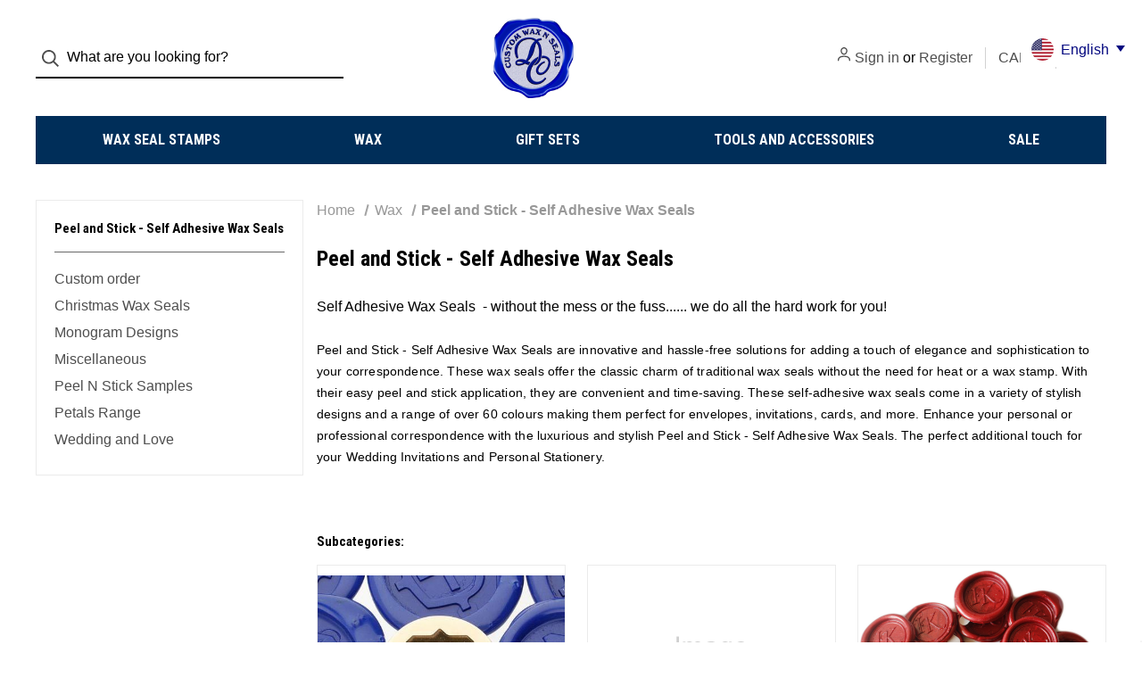

--- FILE ---
content_type: text/html; charset=UTF-8
request_url: https://customwaxnseals.net/SelfAdhesiveWaxSeals?setCurrencyId=7
body_size: 16269
content:



<!DOCTYPE html>
<html class="no-js" lang="en">
    <head>
        <title>Peel and Stick - Self Adhesive Wax Seals</title>
        <link rel="dns-prefetch preconnect" href="https://cdn11.bigcommerce.com/s-svghzr" crossorigin><link rel="dns-prefetch preconnect" href="https://fonts.googleapis.com/" crossorigin><link rel="dns-prefetch preconnect" href="https://fonts.gstatic.com/" crossorigin>
        <meta name="keywords" content="peel n stick, wax seal impressions, adhesive wax seals, sealing wax, invitations, party, wedding, "><meta name="description" content="Shop for Peel and Stick - Self Adhesive Wax Seals at our store. Find a wide selection of high quality peel and stick self adhesive wax seals for all your needs."><link rel='canonical' href='https://customwaxnseals.net/SelfAdhesiveWaxSeals' /><meta name='platform' content='bigcommerce.stencil' />
        
                <link rel="next" href="https://customwaxnseals.net/SelfAdhesiveWaxSeals?setCurrencyId=7&amp;page=2">


        <link href="https://cdn11.bigcommerce.com/s-svghzr/product_images/Wax-Graphic-DC-Favicon.jpg?t=1620665774" rel="shortcut icon">
        <meta name="viewport" content="width=device-width, initial-scale=1">

        <script>
            document.documentElement.className = document.documentElement.className.replace('no-js', 'js');
        </script>

        <script>
    function browserSupportsAllFeatures() {
        return window.Promise
            && window.fetch
            && window.URL
            && window.URLSearchParams
            && window.WeakMap
            // object-fit support
            && ('objectFit' in document.documentElement.style);
    }

    function loadScript(src) {
        var js = document.createElement('script');
        js.src = src;
        js.onerror = function () {
            console.error('Failed to load polyfill script ' + src);
        };
        document.head.appendChild(js);
    }

    if (!browserSupportsAllFeatures()) {
        loadScript('https://cdn11.bigcommerce.com/s-svghzr/stencil/231ecb00-12b4-013c-66c9-2ab937b2165e/dist/theme-bundle.polyfills.js');
    }
</script>

        <script>
            window.lazySizesConfig = window.lazySizesConfig || {};
            window.lazySizesConfig.loadMode = 1;
        </script>
        <script async src="https://cdn11.bigcommerce.com/s-svghzr/stencil/231ecb00-12b4-013c-66c9-2ab937b2165e/dist/theme-bundle.head_async.js"></script>

        <script src="https://ajax.googleapis.com/ajax/libs/webfont/1.6.26/webfont.js"></script>

        <script>
            WebFont.load({
                custom: {
                    families: ['Karla', 'Roboto', 'Source Sans Pro']
                },
                classes: false
            });
        </script>

        <link href="https://fonts.googleapis.com/css?family=Roboto+Condensed:500,700,400%7CDM+Sans:400&display=swap" rel="stylesheet">

        <script defer src="//use.fontawesome.com/14aa5078c1.js"></script>

        <link data-stencil-stylesheet href="https://cdn11.bigcommerce.com/s-svghzr/stencil/231ecb00-12b4-013c-66c9-2ab937b2165e/css/theme-20d9e3e0-ca1c-013e-89a7-7e823c6b477a.css" rel="stylesheet">

        <!-- Start Tracking Code for analytics_siteverification -->

<meta name="msvalidate.01" content="42A1EF8059376B6D208D0BC2620FC74F" />

<!-- End Tracking Code for analytics_siteverification -->


<script type="text/javascript" src="https://checkout-sdk.bigcommerce.com/v1/loader.js" defer ></script>
<script type="text/javascript">
var BCData = {};
</script>
<script src='https://searchserverapi.com/widgets/bigcommerce/init.js?api_key=6Z0J9B9K5G' async></script><script src='https://ecommplugins-trustboxsettings.trustpilot.com/stores/svghzr.js?settings=1720823939126' async ></script><script src='https://widget.trustpilot.com/bootstrap/v5/tp.widget.bootstrap.min.js' async ></script><script src='https://big-language-translate.joboapps.com/scripts/235/jobo_language_917af0decb7083264bc681c23548e39e.js'  ></script><!-- Global site tag (gtag.js) - Google Analytics -->
<script async src="https://www.googletagmanager.com/gtag/js?id=G-17GXEPFDB5"></script>
<script>
  window.dataLayer = window.dataLayer || [];
  function gtag(){dataLayer.push(arguments);}
  gtag('js', new Date());

  gtag('config', 'G-17GXEPFDB5');
</script>
                <script type="text/javascript">
                    const trustpilot_settings = {
                        page: "category" === "default" ? "landing" : "category",
                        sku: "",
                        name: "",
                        key: "1GC52bhW2HiIsxAK",
                        product_id: "", // Needed for TrustBoxPreview
                    };
                    const createTrustBoxScript = function() {
                        const trustBoxScript = document.createElement('script');
                        trustBoxScript.async = true;
                        trustBoxScript.src = "https://ecommplugins-scripts.trustpilot.com/v2.1/js/header_bigcommerce.min.js";
                        document.head.appendChild(trustBoxScript);
                    };
                    if (BCData.product_attributes && !BCData.product_attributes.base && "sku" !== 'id') {
                        addEventListener('DOMContentLoaded', () => {
                            const endpoint = "/remote/v1/product-attributes/";
                            try {
                                stencilUtils.api.productAttributes.makeRequest(endpoint, "GET", {}, {}, function(err, res) {
                                    trustpilot_settings.sku = res.data["sku"];
                                    createTrustBoxScript();
                                })
                            } catch {
                                fetch(endpoint).then(function(res) {
                                    res.json().then(function(jsonRes) {
                                        trustpilot_settings.sku = jsonRes.data["sku"];
                                        createTrustBoxScript();
                                    });
                                });
                            }
                        });
                    } else {
                        createTrustBoxScript();
                    }
                </script>
            
<script nonce="">
(function () {
    var xmlHttp = new XMLHttpRequest();

    xmlHttp.open('POST', 'https://bes.gcp.data.bigcommerce.com/nobot');
    xmlHttp.setRequestHeader('Content-Type', 'application/json');
    xmlHttp.send('{"store_id":"313650","timezone_offset":"0.0","timestamp":"2026-01-17T01:56:00.95913400Z","visit_id":"c2a4b0c2-f165-46a4-be9f-2da4df0afc2e","channel_id":1}');
})();
</script>

        

        <script>
            var theme_settings = {
                show_fast_cart: true,
                linksPerCol: 20,
            };
        </script> 
    </head>
    <body>
        <svg data-src="https://cdn11.bigcommerce.com/s-svghzr/stencil/231ecb00-12b4-013c-66c9-2ab937b2165e/img/icon-sprite.svg" class="icons-svg-sprite"></svg>

        <header class="header" role="banner">
    <a href="#" class="mobileMenu-toggle" data-mobile-menu-toggle="menu">
        <span class="mobileMenu-toggleIcon">Toggle Menu</span>
    </a>


    <div class="header-logo--wrap">
        <div class="header-logo ">
            <div class="quickSearchWrap" id="quickSearch" aria-hidden="true" tabindex="-1" data-prevent-quick-search-close>
                    <div>
    <!-- snippet location forms_search -->
    <form class="form" onsubmit="return false" data-url="/search.php" data-quick-search-form>
        <fieldset class="form-fieldset">
            <div class="form-field">
                <label class="is-srOnly" for="">Search</label>
                <input class="form-input"
                       data-search-quick
                       name=""
                       id=""
                       data-error-message="Search field cannot be empty."
                       placeholder="What are you looking for?"
                       autocomplete="off"
                >
                <button type="submit" class="form-button" aria-label="Search">
                    <i class="icon" aria-hidden="true">
                        <svg><use xlink:href="#icon-search" /></svg>
                    </i>
                </button>
            </div>
        </fieldset>
    </form>
    <section class="quickSearchResults" data-bind="html: results"></section>
    <p role="status"
       aria-live="polite"
       class="aria-description--hidden"
       data-search-aria-message-predefined-text="product results for"
    ></p>
</div>
            </div>
            
            <div class="logo-and-toggle center">
                    <div class="logo-wrap"><a href="https://customwaxnseals.net/" class="header-logo__link">
        <div class="header-logo-image-container">
            <img class="header-logo-image" src="https://cdn11.bigcommerce.com/s-svghzr/images/stencil/original/invoice-logo_1620722251__76287.original.jpg" alt="Custom Wax N Seals" title="Custom Wax N Seals">
        </div>
</a>
</div>
            </div>

            <div class="navUser-wrap">
                <nav class="navUser">
    <ul class="navUser-section navUser-section--alt">
        <li class="navUser-item navUser-item--account">
            <i class="icon" aria-hidden="true">
                <svg><use xlink:href="#icon-user" /></svg>
            </i>
                <a class="navUser-action"
                   href="/login.php"
                   aria-label="Sign in"
                >
                    Sign in
                </a>
                    <span>or</span> <a class="navUser-action" href="/login.php?action=create_account" aria-label="Register">Register</a>
        </li>
            <li class="navUser-item navUser-item-currency">
        <a class="navUser-action navUser-action--currencySelector has-dropdown" href="#" data-dropdown="currencySelection" aria-controls="currencySelection" aria-expanded="false">CAD <i class="icon" aria-hidden="true"><svg><use xlink:href="#icon-downselector-small" /></svg></i></a>
        <ul class="dropdown-menu" id="currencySelection" data-dropdown-content aria-hidden="true" tabindex="-1">
            <li class="dropdown-menu-item">
                <a href="https://customwaxnseals.net/SelfAdhesiveWaxSeals?setCurrencyId=1"
                   data-currency-code="GBP"
                   data-cart-currency-switch-url="https://customwaxnseals.net/cart/change-currency"
                   data-warning="Promotions and gift certificates that don&#x27;t apply to the new currency will be removed from your cart. Are you sure you want to continue?"
                >
                    UK Pounds
                </a>
            </li>
            <li class="dropdown-menu-item">
                <a href="https://customwaxnseals.net/SelfAdhesiveWaxSeals?setCurrencyId=2"
                   data-currency-code="USD"
                   data-cart-currency-switch-url="https://customwaxnseals.net/cart/change-currency"
                   data-warning="Promotions and gift certificates that don&#x27;t apply to the new currency will be removed from your cart. Are you sure you want to continue?"
                >
                    US Dollar
                </a>
            </li>
            <li class="dropdown-menu-item">
                <a href="https://customwaxnseals.net/SelfAdhesiveWaxSeals?setCurrencyId=3"
                   data-currency-code="AUD"
                   data-cart-currency-switch-url="https://customwaxnseals.net/cart/change-currency"
                   data-warning="Promotions and gift certificates that don&#x27;t apply to the new currency will be removed from your cart. Are you sure you want to continue?"
                >
                    Australian Dollar
                </a>
            </li>
            <li class="dropdown-menu-item">
                <a href="https://customwaxnseals.net/SelfAdhesiveWaxSeals?setCurrencyId=4"
                   data-currency-code="EUR"
                   data-cart-currency-switch-url="https://customwaxnseals.net/cart/change-currency"
                   data-warning="Promotions and gift certificates that don&#x27;t apply to the new currency will be removed from your cart. Are you sure you want to continue?"
                >
                    EURO
                </a>
            </li>
            <li class="dropdown-menu-item">
                <a href="https://customwaxnseals.net/SelfAdhesiveWaxSeals?setCurrencyId=7"
                   data-currency-code="CAD"
                   data-cart-currency-switch-url="https://customwaxnseals.net/cart/change-currency"
                   data-warning="Promotions and gift certificates that don&#x27;t apply to the new currency will be removed from your cart. Are you sure you want to continue?"
                >
                    <strong>Canadian Dollar</strong>
                </a>
            </li>
        </ul>
    </li>
        
            <li class="navUser-item navUser-item--mobile-search">
                <i class="icon" aria-hidden="true">
                    <svg><use xlink:href="#icon-search" /></svg>
                </i>
            </li>
        
        <li class="navUser-item navUser-item--cart">
            <a
                class="navUser-action"
                data-cart-preview
                data-dropdown="cart-preview-dropdown"
                data-options="align:right"
                href="/cart.php"
                aria-label="Cart with 0 items"
            >
                <i class="icon" aria-hidden="true">
                    <svg><use xlink:href="#icon-cart" /></svg>
                </i>
                (<span class=" cart-quantity"></span>)
            </a>

            <div class="dropdown-menu" id="cart-preview-dropdown" data-dropdown-content aria-hidden="true"></div>
        </li>
    </ul>
</nav>
            </div>
        </div>
    </div>

    <div class="navPages-container navPages-container--limited" id="menu" data-menu>
        <span class="mobile-closeNav">
    <i class="icon" aria-hidden="true">
        <svg><use xlink:href="#icon-close-large" /></svg>
    </i>
    close
</span>
<nav class="navPages">
    <ul class="navPages-list navPages-list--user d6ce8c34f717647ffb908ce639001f19">
            <li class="navPages-item navUser-item--account">
                <i class="icon" aria-hidden="true">
                    <svg><use xlink:href="#icon-user" /></svg>
                </i>
                <a class="navPages-action" href="/login.php">Sign in</a>
                    or
                    <a class="navPages-action"
                       href="/login.php?action=create_account"
                       aria-label="Register"
                    >
                        Register
                    </a>
            </li>
            <li class="navPages-item navPages-item--currency">
                <a class="navPages-action has-subMenu"
                    href="#"
                    data-collapsible="navPages-currency"
                    aria-controls="navPages-currency"
                    aria-expanded="false"
                    aria-label="CAD"
                >
                    CAD
                    <i class="icon navPages-action-moreIcon" aria-hidden="true">
                        <svg>
                            <use xmlns:xlink="http://www.w3.org/1999/xlink" xlink:href="#icon-chevron-down"></use>
                        </svg>
                    </i>
                </a>
                <div class="navPage-subMenu" id="navPages-currency" aria-hidden="true" tabindex="-1">
                    <ul class="navPage-subMenu-list">
                        <li class="navPage-subMenu-item">
                            <a class="navPage-subMenu-action navPages-action"
                                href="https://customwaxnseals.net/SelfAdhesiveWaxSeals?setCurrencyId=1"
                                aria-label="UK Pounds"
                            >
                                    UK Pounds
                            </a>
                        </li>
                        <li class="navPage-subMenu-item">
                            <a class="navPage-subMenu-action navPages-action"
                                href="https://customwaxnseals.net/SelfAdhesiveWaxSeals?setCurrencyId=2"
                                aria-label="US Dollar"
                            >
                                    US Dollar
                            </a>
                        </li>
                        <li class="navPage-subMenu-item">
                            <a class="navPage-subMenu-action navPages-action"
                                href="https://customwaxnseals.net/SelfAdhesiveWaxSeals?setCurrencyId=3"
                                aria-label="Australian Dollar"
                            >
                                    Australian Dollar
                            </a>
                        </li>
                        <li class="navPage-subMenu-item">
                            <a class="navPage-subMenu-action navPages-action"
                                href="https://customwaxnseals.net/SelfAdhesiveWaxSeals?setCurrencyId=4"
                                aria-label="EURO"
                            >
                                    EURO
                            </a>
                        </li>
                        <li class="navPage-subMenu-item">
                            <a class="navPage-subMenu-action navPages-action"
                                href="https://customwaxnseals.net/SelfAdhesiveWaxSeals?setCurrencyId=7"
                                aria-label="Canadian Dollar"
                            >
                                    <strong>Canadian Dollar</strong>
                            </a>
                        </li>
                    </ul>
                </div>
            </li>
    </ul>
    <ul class="navPages-list navPages-mega navPages-mainNav">
            <li class="navPages-item">
                <a class="navPages-action has-subMenu"
   href="https://customwaxnseals.net/Wax-Seal-Stamps"
   data-collapsible="navPages-2"
   aria-label="Wax Seal Stamps"
>
    Wax Seal Stamps
    <i class="icon navPages-action-moreIcon navPages-action-closed" aria-hidden="true"><svg><use xlink:href="#icon-plus" /></svg></i>
    <i class="icon navPages-action-moreIcon navPages-action-open" aria-hidden="true"><svg><use xlink:href="#icon-minus" /></svg></i>
</a>
<div class="column-menu navPage-subMenu" id="navPages-2" aria-hidden="true" tabindex="-1">
    <ul class="navPage-subMenu-list">
        <li class="navPage-subMenu-item mobile-shopAll">
            <i class="icon navPages-action-moreIcon" aria-hidden="true"><svg><use xlink:href="#icon-chevron-right" /></svg></i>
            <a class="navPage-subMenu-action navPages-action"
               href="https://customwaxnseals.net/Wax-Seal-Stamps"
               aria-label="Shop All Wax Seal Stamps"
            >
                    Shop All Wax Seal Stamps
            </a>
        </li>
            <li class="navPage-subMenu-item">
                <i class="icon navPages-action-moreIcon" aria-hidden="true"><svg><use xlink:href="#icon-chevron-right" /></svg></i>
                <a class="navPage-subMenu-action navPages-action"
                    href="https://customwaxnseals.net/Custom-Design"
                    aria-label="Custom Design"
                >
                    Custom Design
                </a>
                
            </li>
            <li class="navPage-subMenu-item">
                <i class="icon navPages-action-moreIcon" aria-hidden="true"><svg><use xlink:href="#icon-chevron-right" /></svg></i>
                <a class="navPage-subMenu-action navPages-action"
                    href="https://customwaxnseals.net/initials-monograms/"
                    aria-label="Initials / Monograms"
                >
                    Initials / Monograms
                </a>
                
            </li>
            <li class="navPage-subMenu-item">
                <i class="icon navPages-action-moreIcon" aria-hidden="true"><svg><use xlink:href="#icon-chevron-right" /></svg></i>
                <a class="navPage-subMenu-action navPages-action"
                    href="https://customwaxnseals.net/family-crests/"
                    aria-label="Family Crests"
                >
                    Family Crests
                </a>
                
            </li>
            <li class="navPage-subMenu-item">
                <i class="icon navPages-action-moreIcon" aria-hidden="true"><svg><use xlink:href="#icon-chevron-right" /></svg></i>
                <a class="navPage-subMenu-action navPages-action"
                    href="https://customwaxnseals.net/design-catalogue/"
                    aria-label="Design Catalogue"
                >
                    Design Catalogue
                </a>
                
            </li>
            <li class="navPage-subMenu-item">
                <i class="icon navPages-action-moreIcon" aria-hidden="true"><svg><use xlink:href="#icon-chevron-right" /></svg></i>
                <a class="navPage-subMenu-action navPages-action"
                    href="https://customwaxnseals.net/Scottish-Clan-Wax-Seal-Stamp-Designs"
                    aria-label="Scottish Clan Designs"
                >
                    Scottish Clan Designs
                </a>
                
            </li>
    </ul>
</div>
            </li>
            <li class="navPages-item">
                <a class="navPages-action has-subMenu activePage"
   href="https://customwaxnseals.net/wax/"
   data-collapsible="navPages-330"
   aria-label="Wax"
>
    Wax
    <i class="icon navPages-action-moreIcon navPages-action-closed" aria-hidden="true"><svg><use xlink:href="#icon-plus" /></svg></i>
    <i class="icon navPages-action-moreIcon navPages-action-open" aria-hidden="true"><svg><use xlink:href="#icon-minus" /></svg></i>
</a>
<div class="column-menu navPage-subMenu" id="navPages-330" aria-hidden="true" tabindex="-1">
    <ul class="navPage-subMenu-list">
        <li class="navPage-subMenu-item mobile-shopAll">
            <i class="icon navPages-action-moreIcon" aria-hidden="true"><svg><use xlink:href="#icon-chevron-right" /></svg></i>
            <a class="navPage-subMenu-action navPages-action"
               href="https://customwaxnseals.net/wax/"
               aria-label="Shop All Wax"
            >
                    Shop All Wax
            </a>
        </li>
            <li class="navPage-subMenu-item">
                <i class="icon navPages-action-moreIcon" aria-hidden="true"><svg><use xlink:href="#icon-chevron-right" /></svg></i>
                <a class="navPage-subMenu-action navPages-action activePage"
                    href="https://customwaxnseals.net/SelfAdhesiveWaxSeals"
                    aria-label="Peel and Stick - Self Adhesive Wax Seals"
                >
                    Peel and Stick - Self Adhesive Wax Seals
                </a>
                
            </li>
            <li class="navPage-subMenu-item">
                <i class="icon navPages-action-moreIcon" aria-hidden="true"><svg><use xlink:href="#icon-chevron-right" /></svg></i>
                <a class="navPage-subMenu-action navPages-action"
                    href="https://customwaxnseals.net/letter-sealing-wax/"
                    aria-label="Letter Sealing Wax"
                >
                    Letter Sealing Wax
                </a>
                
            </li>
            <li class="navPage-subMenu-item">
                <i class="icon navPages-action-moreIcon" aria-hidden="true"><svg><use xlink:href="#icon-chevron-right" /></svg></i>
                <a class="navPage-subMenu-action navPages-action"
                    href="https://customwaxnseals.net/bottle-dipping-wax-1/"
                    aria-label="Bottle Wax for Dipping and Sealing"
                >
                    Bottle Wax for Dipping and Sealing
                </a>
                
            </li>
            <li class="navPage-subMenu-item">
                <i class="icon navPages-action-moreIcon" aria-hidden="true"><svg><use xlink:href="#icon-chevron-right" /></svg></i>
                <a class="navPage-subMenu-action navPages-action"
                    href="https://customwaxnseals.net/tear-ribbons/"
                    aria-label="Tear Ribbons"
                >
                    Tear Ribbons
                </a>
                
            </li>
    </ul>
</div>
            </li>
            <li class="navPages-item">
                <a class="navPages-action"
   href="https://customwaxnseals.net/gift-sets/"
   aria-label="Gift Sets"
>
    Gift Sets
</a>
            </li>
            <li class="navPages-item">
                <a class="navPages-action"
   href="https://customwaxnseals.net/tools-and-accessories"
   aria-label="Tools and Accessories"
>
    Tools and Accessories
</a>
            </li>
            <li class="navPages-item">
                <a class="navPages-action has-subMenu"
   href="https://customwaxnseals.net/SALE"
   data-collapsible="navPages-162"
   aria-label="SALE"
>
    SALE
    <i class="icon navPages-action-moreIcon navPages-action-closed" aria-hidden="true"><svg><use xlink:href="#icon-plus" /></svg></i>
    <i class="icon navPages-action-moreIcon navPages-action-open" aria-hidden="true"><svg><use xlink:href="#icon-minus" /></svg></i>
</a>
<div class="column-menu navPage-subMenu" id="navPages-162" aria-hidden="true" tabindex="-1">
    <ul class="navPage-subMenu-list">
        <li class="navPage-subMenu-item mobile-shopAll">
            <i class="icon navPages-action-moreIcon" aria-hidden="true"><svg><use xlink:href="#icon-chevron-right" /></svg></i>
            <a class="navPage-subMenu-action navPages-action"
               href="https://customwaxnseals.net/SALE"
               aria-label="Shop All SALE"
            >
                    Shop All SALE
            </a>
        </li>
            <li class="navPage-subMenu-item">
                <i class="icon navPages-action-moreIcon" aria-hidden="true"><svg><use xlink:href="#icon-chevron-right" /></svg></i>
                <a class="navPage-subMenu-action navPages-action"
                    href="https://customwaxnseals.net/sale-stamps/"
                    aria-label="Sale Stamps"
                >
                    Sale Stamps
                </a>
                
            </li>
            <li class="navPage-subMenu-item">
                <i class="icon navPages-action-moreIcon" aria-hidden="true"><svg><use xlink:href="#icon-chevron-right" /></svg></i>
                <a class="navPage-subMenu-action navPages-action"
                    href="https://customwaxnseals.net/sale-wax/"
                    aria-label="Sale Wax"
                >
                    Sale Wax
                </a>
                
            </li>
    </ul>
</div>
            </li>
    </ul>
    <ul class="navPages-list navPages-list--user">
    </ul>
</nav>
    </div>
</header>

<div class="container">
    <div data-content-region="header_bottom--global"><div data-layout-id="a195be9e-92aa-41b3-80e1-4b2daed3b59f">       <div data-sub-layout-container="4e796496-23ef-41c4-8a69-4408c1e39898" data-layout-name="Layout">
    <style data-container-styling="4e796496-23ef-41c4-8a69-4408c1e39898">
        [data-sub-layout-container="4e796496-23ef-41c4-8a69-4408c1e39898"] {
            box-sizing: border-box;
            display: flex;
            flex-wrap: wrap;
            z-index: 0;
            position: relative;
            height: ;
            padding-top: 0px;
            padding-right: 0px;
            padding-bottom: 0px;
            padding-left: 0px;
            margin-top: 0px;
            margin-right: 0px;
            margin-bottom: 0px;
            margin-left: 0px;
            border-width: 0px;
            border-style: solid;
            border-color: #333333;
        }

        [data-sub-layout-container="4e796496-23ef-41c4-8a69-4408c1e39898"]:after {
            display: block;
            position: absolute;
            top: 0;
            left: 0;
            bottom: 0;
            right: 0;
            background-size: cover;
            z-index: auto;
        }
    </style>

    <div data-sub-layout="ca7ce118-3cdf-4bfa-b9f9-b236591f0f17">
        <style data-column-styling="ca7ce118-3cdf-4bfa-b9f9-b236591f0f17">
            [data-sub-layout="ca7ce118-3cdf-4bfa-b9f9-b236591f0f17"] {
                display: flex;
                flex-direction: column;
                box-sizing: border-box;
                flex-basis: 100%;
                max-width: 100%;
                z-index: 0;
                position: relative;
                height: ;
                padding-top: 0px;
                padding-right: 10.5px;
                padding-bottom: 0px;
                padding-left: 10.5px;
                margin-top: 0px;
                margin-right: 0px;
                margin-bottom: 0px;
                margin-left: 0px;
                border-width: 0px;
                border-style: solid;
                border-color: #333333;
                justify-content: center;
            }
            [data-sub-layout="ca7ce118-3cdf-4bfa-b9f9-b236591f0f17"]:after {
                display: block;
                position: absolute;
                top: 0;
                left: 0;
                bottom: 0;
                right: 0;
                background-size: cover;
                z-index: auto;
            }
            @media only screen and (max-width: 700px) {
                [data-sub-layout="ca7ce118-3cdf-4bfa-b9f9-b236591f0f17"] {
                    flex-basis: 100%;
                    max-width: 100%;
                }
            }
        </style>
    </div>
</div>

       <div data-sub-layout-container="0959731b-056c-402d-a538-05a7c7134eff" data-layout-name="Layout">
    <style data-container-styling="0959731b-056c-402d-a538-05a7c7134eff">
        [data-sub-layout-container="0959731b-056c-402d-a538-05a7c7134eff"] {
            box-sizing: border-box;
            display: flex;
            flex-wrap: wrap;
            z-index: 0;
            position: relative;
            height: ;
            padding-top: 0px;
            padding-right: 0px;
            padding-bottom: 0px;
            padding-left: 0px;
            margin-top: 0px;
            margin-right: 0px;
            margin-bottom: 0px;
            margin-left: 0px;
            border-width: 0px;
            border-style: solid;
            border-color: #333333;
        }

        [data-sub-layout-container="0959731b-056c-402d-a538-05a7c7134eff"]:after {
            display: block;
            position: absolute;
            top: 0;
            left: 0;
            bottom: 0;
            right: 0;
            background-size: cover;
            z-index: auto;
        }
    </style>

    <div data-sub-layout="b73d8139-d188-44ce-9e20-5b6d2cff5b24">
        <style data-column-styling="b73d8139-d188-44ce-9e20-5b6d2cff5b24">
            [data-sub-layout="b73d8139-d188-44ce-9e20-5b6d2cff5b24"] {
                display: flex;
                flex-direction: column;
                box-sizing: border-box;
                flex-basis: 100%;
                max-width: 100%;
                z-index: 0;
                position: relative;
                height: ;
                padding-top: 0px;
                padding-right: 10.5px;
                padding-bottom: 0px;
                padding-left: 10.5px;
                margin-top: 0px;
                margin-right: 0px;
                margin-bottom: 0px;
                margin-left: 0px;
                border-width: 0px;
                border-style: solid;
                border-color: #333333;
                justify-content: center;
            }
            [data-sub-layout="b73d8139-d188-44ce-9e20-5b6d2cff5b24"]:after {
                display: block;
                position: absolute;
                top: 0;
                left: 0;
                bottom: 0;
                right: 0;
                background-size: cover;
                z-index: auto;
            }
            @media only screen and (max-width: 700px) {
                [data-sub-layout="b73d8139-d188-44ce-9e20-5b6d2cff5b24"] {
                    flex-basis: 100%;
                    max-width: 100%;
                }
            }
        </style>
    </div>
</div>

       <div data-sub-layout-container="9af24064-636e-479b-ae63-b1d783eb91f5" data-layout-name="Layout">
    <style data-container-styling="9af24064-636e-479b-ae63-b1d783eb91f5">
        [data-sub-layout-container="9af24064-636e-479b-ae63-b1d783eb91f5"] {
            box-sizing: border-box;
            display: flex;
            flex-wrap: wrap;
            z-index: 0;
            position: relative;
            height: ;
            padding-top: 0px;
            padding-right: 0px;
            padding-bottom: 0px;
            padding-left: 0px;
            margin-top: 0px;
            margin-right: 0px;
            margin-bottom: 0px;
            margin-left: 0px;
            border-width: 0px;
            border-style: solid;
            border-color: #333333;
        }

        [data-sub-layout-container="9af24064-636e-479b-ae63-b1d783eb91f5"]:after {
            display: block;
            position: absolute;
            top: 0;
            left: 0;
            bottom: 0;
            right: 0;
            background-size: cover;
            z-index: auto;
        }
    </style>

    <div data-sub-layout="8e98728b-aeb2-4747-a904-f76d6aa57586">
        <style data-column-styling="8e98728b-aeb2-4747-a904-f76d6aa57586">
            [data-sub-layout="8e98728b-aeb2-4747-a904-f76d6aa57586"] {
                display: flex;
                flex-direction: column;
                box-sizing: border-box;
                flex-basis: 100%;
                max-width: 100%;
                z-index: 0;
                position: relative;
                height: ;
                padding-top: 0px;
                padding-right: 10.5px;
                padding-bottom: 0px;
                padding-left: 10.5px;
                margin-top: 0px;
                margin-right: 0px;
                margin-bottom: 0px;
                margin-left: 0px;
                border-width: 0px;
                border-style: solid;
                border-color: #333333;
                justify-content: center;
            }
            [data-sub-layout="8e98728b-aeb2-4747-a904-f76d6aa57586"]:after {
                display: block;
                position: absolute;
                top: 0;
                left: 0;
                bottom: 0;
                right: 0;
                background-size: cover;
                z-index: auto;
            }
            @media only screen and (max-width: 700px) {
                [data-sub-layout="8e98728b-aeb2-4747-a904-f76d6aa57586"] {
                    flex-basis: 100%;
                    max-width: 100%;
                }
            }
        </style>
    </div>
</div>

       <div data-sub-layout-container="912c2f02-a894-4b1a-bd41-86eced054acd" data-layout-name="Layout">
    <style data-container-styling="912c2f02-a894-4b1a-bd41-86eced054acd">
        [data-sub-layout-container="912c2f02-a894-4b1a-bd41-86eced054acd"] {
            box-sizing: border-box;
            display: flex;
            flex-wrap: wrap;
            z-index: 0;
            position: relative;
            height: ;
            padding-top: 0px;
            padding-right: 0px;
            padding-bottom: 0px;
            padding-left: 0px;
            margin-top: 0px;
            margin-right: 0px;
            margin-bottom: 0px;
            margin-left: 0px;
            border-width: 0px;
            border-style: solid;
            border-color: #333333;
        }

        [data-sub-layout-container="912c2f02-a894-4b1a-bd41-86eced054acd"]:after {
            display: block;
            position: absolute;
            top: 0;
            left: 0;
            bottom: 0;
            right: 0;
            background-size: cover;
            z-index: auto;
        }
    </style>

    <div data-sub-layout="a5f5aedd-2c9c-4b83-9fbc-942d97bb9ca6">
        <style data-column-styling="a5f5aedd-2c9c-4b83-9fbc-942d97bb9ca6">
            [data-sub-layout="a5f5aedd-2c9c-4b83-9fbc-942d97bb9ca6"] {
                display: flex;
                flex-direction: column;
                box-sizing: border-box;
                flex-basis: 100%;
                max-width: 100%;
                z-index: 0;
                position: relative;
                height: ;
                padding-top: 0px;
                padding-right: 10.5px;
                padding-bottom: 0px;
                padding-left: 10.5px;
                margin-top: 0px;
                margin-right: 0px;
                margin-bottom: 0px;
                margin-left: 0px;
                border-width: 0px;
                border-style: solid;
                border-color: #333333;
                justify-content: center;
            }
            [data-sub-layout="a5f5aedd-2c9c-4b83-9fbc-942d97bb9ca6"]:after {
                display: block;
                position: absolute;
                top: 0;
                left: 0;
                bottom: 0;
                right: 0;
                background-size: cover;
                z-index: auto;
            }
            @media only screen and (max-width: 700px) {
                [data-sub-layout="a5f5aedd-2c9c-4b83-9fbc-942d97bb9ca6"] {
                    flex-basis: 100%;
                    max-width: 100%;
                }
            }
        </style>
    </div>
</div>

</div></div>
    <div data-content-region="header_bottom"></div>
</div>
        <div class="body" id='main-content' data-currency-code="CAD">
     
    
<div class="page page--category">
    <div class="main full grid-bg">
        <div class="container container--category">
                    <aside class="page-sidebar" id="faceted-search-container">
                        <div class="sidebar-nav-mobile">
        <a href="#subcategoryList" role="button" class=" toggleLink toggleSidebarBlock button" data-collapsible>
            <span class="facetedSearch-toggle-indicator">
                <span class="toggleLink-text toggleLink-text--on">
                    <i class="icon" aria-hidden="true">
                        <svg><use xlink:href="#icon-close"></use></svg>
                    </i>
                    <span>Close to View Results</span>
                </span>
                <span class="toggleLink-text toggleLink-text--off">
                    <span>
                        <i class="icon" aria-hidden="true">
                            <svg><use xlink:href="#icon-sort"></use></svg>
                        </i>
                        Subcategories
                    </span>
                </span>
            </span>
        </a>

</div>

<nav class="">
        <div class="facetedSearch sidebarBlock">
            <div id="subcategoryList" class="facetedSearch-navList blocker-container">
                <div class="accordion accordion--navList">
                    <h5 class="sidebarBlock-heading">Peel and Stick - Self Adhesive Wax Seals</h5>
                    <ul class="navList">
                        <li class="navList-item">
                            <a class="navList-action" href="https://customwaxnseals.net/Custom-order" alt="Custom order" title="Custom order">Custom order</a>
                        </li>
                        <li class="navList-item">
                            <a class="navList-action" href="https://customwaxnseals.net/Christmas-Wax-Seals" alt="Christmas Wax Seals" title="Christmas Wax Seals">Christmas Wax Seals</a>
                        </li>
                        <li class="navList-item">
                            <a class="navList-action" href="https://customwaxnseals.net/monogram-designs/" alt="Monogram Designs" title="Monogram Designs">Monogram Designs</a>
                        </li>
                        <li class="navList-item">
                            <a class="navList-action" href="https://customwaxnseals.net/miscellaneous-1/" alt="Miscellaneous" title="Miscellaneous">Miscellaneous</a>
                        </li>
                        <li class="navList-item">
                            <a class="navList-action" href="https://customwaxnseals.net/peel-n-stick-samples/" alt="Peel N Stick Samples" title="Peel N Stick Samples">Peel N Stick Samples</a>
                        </li>
                        <li class="navList-item">
                            <a class="navList-action" href="https://customwaxnseals.net/Flowers-Petals-Wax-Seals" alt="Petals Range" title="Petals Range">Petals Range</a>
                        </li>
                        <li class="navList-item">
                            <a class="navList-action" href="https://customwaxnseals.net/wedding-and-love/" alt="Wedding and Love" title="Wedding and Love">Wedding and Love</a>
                        </li>
                    </ul>
                </div>
                <div class="blocker" style="display: none;"></div>
            </div>
        </div>
</nav>
                    </aside>
            
            <div class="page-content">
                <ul class="breadcrumbs">
            <li class="breadcrumb ">
                    <a href="https://customwaxnseals.net/" class="breadcrumb-label"><span>Home</span></a>
            </li>
            <li class="breadcrumb ">
                    <a href="https://customwaxnseals.net/wax/" class="breadcrumb-label"><span>Wax</span></a>
            </li>
            <li class="breadcrumb is-active">
                    <span class="breadcrumb-label">Peel and Stick - Self Adhesive Wax Seals</span>
            </li>
</ul>
                    <h1 class="page-heading">Peel and Stick - Self Adhesive Wax Seals</h1>
                <div data-content-region="category_below_header"></div>
                <p class="MsoBodyText" style="line-height:150%"><span style="font-size: 12pt; line-height: 150%; font-family: " montserrat;helvetica;arial;seri",="" serif;="" letter-spacing:="" 0.1pt;="" background-image:="" initial;="" background-position:="" background-size:="" background-repeat:="" background-attachment:="" background-origin:="" background-clip:="" initial;"="">Self Adhesive Wax Seals</span><span style="font-size: 12pt; line-height: 150%; font-family: " montserrat;helvetica;arial;seri",="" serif;="" letter-spacing:="" 0.1pt;="" background-image:="" initial;="" background-position:="" background-size:="" background-repeat:="" background-attachment:="" background-origin:="" background-clip:="" initial;"="">&nbsp;</span><span style="font-size: 12pt; line-height: 150%; font-family: " montserrat;helvetica;arial;seri",="" serif;="" letter-spacing:="" 0.1pt;="" background-image:="" initial;="" background-position:="" background-size:="" background-repeat:="" background-attachment:="" background-origin:="" background-clip:="" initial;"=""> -</span><span style="font-size: 12pt; line-height: 150%; font-family: " montserrat;helvetica;arial;seri",="" serif;="" letter-spacing:="" 0.1pt;="" background-image:="" initial;="" background-position:="" background-size:="" background-repeat:="" background-attachment:="" background-origin:="" background-clip:="" initial;"="">&nbsp;</span><span style="font-size: 10.5pt; line-height: 150%; font-family: " montserrat;helvetica;arial;seri",="" serif;="" letter-spacing:="" 0.1pt;="" background-image:="" initial;="" background-position:="" background-size:="" background-repeat:="" background-attachment:="" background-origin:="" background-clip:="" initial;"=""><span style="font-size: 12pt;">without the mess or the
fuss...... we do all the hard work for you!</span></span></p><p class="MsoBodyText" style="line-height:150%"><span montserrat;helvetica;arial;seri",="" serif;="" letter-spacing:="" 0.1pt;="" background-image:="" initial;="" background-position:="" background-size:="" background-repeat:="" background-attachment:="" background-origin:="" background-clip:="" initial;"="" style="color: var(--color-text); font-size: 10.5pt; letter-spacing: 0.01rem; line-height: 150%;">Peel and Stick - Self
Adhesive Wax Seals are innovative and hassle-free solutions for adding a touch
of elegance and sophistication to your correspondence. These wax seals offer
the classic charm of traditional wax seals without the need for heat or a wax
stamp. With their easy peel and stick application, they are convenient and
time-saving. These self-adhesive wax seals come in a variety of stylish designs
and a range of over 60 colours making them perfect for envelopes, invitations,
cards, and more. Enhance your personal or professional correspondence with the
luxurious and stylish Peel and Stick - Self Adhesive Wax Seals.</span><span montserrat;helvetica;arial;seri",="" serif;="" letter-spacing:="" 0.1pt;"="" style="color: var(--color-text); letter-spacing: 0.01rem; font-size: 12pt; line-height: 150%;"> </span><span montserrat;helvetica;arial;seri",="" serif;="" letter-spacing:="" 0.1pt;="" background-image:="" initial;="" background-position:="" background-size:="" background-repeat:="" background-attachment:="" background-origin:="" background-clip:="" initial;"="" style="color: var(--color-text); font-size: 10.5pt; letter-spacing: 0.01rem; line-height: 150%;">The perfect additional
touch for your Wedding Invitations and Personal Stationery.&nbsp;</span></p><p class="MsoBodyText" style="line-height: 21px; letter-spacing: 0.14px;">





</p><p class="MsoBodyText" style="line-height:150%"><br></p>
                
                        <div class="sidebarBlock page-content-subcategories">
                            <h5 class="sidebarBlock-heading">Subcategories:</h5>
                            <ul class="navList">
                                <li class="navList-item">
                                    <a class="navList-action" href="https://customwaxnseals.net/Custom-order" alt="Custom order" title="Custom order">
                                        <div class="image-wrap">
                                            <img class="lazyload" data-sizes="auto" src="https://cdn11.bigcommerce.com/s-svghzr/stencil/231ecb00-12b4-013c-66c9-2ab937b2165e/img/loading.svg" data-src="https://cdn11.bigcommerce.com/s-svghzr/images/stencil/original/x/peel-n-sticks-royal-blue-chivas-example__89666.original.jpg" alt="Custom order" title="Custom order">
                                        </div>
                                        <span>Custom order</span>
                                    </a>
                                </li>
                                <li class="navList-item">
                                    <a class="navList-action" href="https://customwaxnseals.net/Christmas-Wax-Seals" alt="Christmas Wax Seals" title="Christmas Wax Seals">
                                        <div class="image-wrap image-placeholder">
                                            <img class="lazyload" data-sizes="auto" src="https://cdn11.bigcommerce.com/s-svghzr/stencil/231ecb00-12b4-013c-66c9-2ab937b2165e/img/loading.svg" data-src="https://cdn11.bigcommerce.com/s-svghzr/stencil/231ecb00-12b4-013c-66c9-2ab937b2165e/img/BrandDefault.gif" alt="" title="">
                                        </div>
                                        <span>Christmas Wax Seals</span>
                                    </a>
                                </li>
                                <li class="navList-item">
                                    <a class="navList-action" href="https://customwaxnseals.net/monogram-designs/" alt="Monogram Designs" title="Monogram Designs">
                                        <div class="image-wrap">
                                            <img class="lazyload" data-sizes="auto" src="https://cdn11.bigcommerce.com/s-svghzr/stencil/231ecb00-12b4-013c-66c9-2ab937b2165e/img/loading.svg" data-src="https://cdn11.bigcommerce.com/s-svghzr/images/stencil/original/j/bright%20red%20pearl%20wax%20peel%20n%20stick%20impressions%20initials%20design%20customwaxnseals__39272.original.jpg" alt="Monogram Designs" title="Monogram Designs">
                                        </div>
                                        <span>Monogram Designs</span>
                                    </a>
                                </li>
                                <li class="navList-item">
                                    <a class="navList-action" href="https://customwaxnseals.net/miscellaneous-1/" alt="Miscellaneous" title="Miscellaneous">
                                        <div class="image-wrap image-placeholder">
                                            <img class="lazyload" data-sizes="auto" src="https://cdn11.bigcommerce.com/s-svghzr/stencil/231ecb00-12b4-013c-66c9-2ab937b2165e/img/loading.svg" data-src="https://cdn11.bigcommerce.com/s-svghzr/stencil/231ecb00-12b4-013c-66c9-2ab937b2165e/img/BrandDefault.gif" alt="" title="">
                                        </div>
                                        <span>Miscellaneous</span>
                                    </a>
                                </li>
                                <li class="navList-item">
                                    <a class="navList-action" href="https://customwaxnseals.net/peel-n-stick-samples/" alt="Peel N Stick Samples" title="Peel N Stick Samples">
                                        <div class="image-wrap">
                                            <img class="lazyload" data-sizes="auto" src="https://cdn11.bigcommerce.com/s-svghzr/stencil/231ecb00-12b4-013c-66c9-2ab937b2165e/img/loading.svg" data-src="https://cdn11.bigcommerce.com/s-svghzr/images/stencil/original/i/peel-and-stick-samples-service__10484.original.jpg" alt="Peel N Stick Samples" title="Peel N Stick Samples">
                                        </div>
                                        <span>Peel N Stick Samples</span>
                                    </a>
                                </li>
                                <li class="navList-item">
                                    <a class="navList-action" href="https://customwaxnseals.net/Flowers-Petals-Wax-Seals" alt="Petals Range" title="Petals Range">
                                        <div class="image-wrap">
                                            <img class="lazyload" data-sizes="auto" src="https://cdn11.bigcommerce.com/s-svghzr/stencil/231ecb00-12b4-013c-66c9-2ab937b2165e/img/loading.svg" data-src="https://cdn11.bigcommerce.com/s-svghzr/images/stencil/original/t/all%20colours__27642.original.jpg" alt="Petals Range" title="Petals Range">
                                        </div>
                                        <span>Petals Range</span>
                                    </a>
                                </li>
                                <li class="navList-item">
                                    <a class="navList-action" href="https://customwaxnseals.net/wedding-and-love/" alt="Wedding and Love" title="Wedding and Love">
                                        <div class="image-wrap image-placeholder">
                                            <img class="lazyload" data-sizes="auto" src="https://cdn11.bigcommerce.com/s-svghzr/stencil/231ecb00-12b4-013c-66c9-2ab937b2165e/img/loading.svg" data-src="https://cdn11.bigcommerce.com/s-svghzr/stencil/231ecb00-12b4-013c-66c9-2ab937b2165e/img/BrandDefault.gif" alt="" title="">
                                        </div>
                                        <span>Wedding and Love</span>
                                    </a>
                                </li>
                            </ul>
                        </div>
            </div>
        
            <main class="page-content" id="product-listing-container">
                        <div class="sort-and-pagination">
        <form class="actionBar sort-products" method="get" data-sort-by="product">
    <fieldset class="form-fieldset actionBar-section">
    <div class="form-field">
        <label class="form-label" for="sort">Sort By:</label>
        <select class="form-select form-select--small " name="sort" id="sort" role="listbox">
            <option value="featured" >Featured Items</option>
            <option value="newest" >Newest Items</option>
            <option value="bestselling" >Best Selling</option>
            <option value="alphaasc" >A to Z</option>
            <option value="alphadesc" >Z to A</option>
            <option value="avgcustomerreview" >By Review</option>
            <option value="priceasc" selected>Price: Ascending</option>
            <option value="pricedesc" >Price: Descending</option>
        </select>
    </div>
</fieldset>
</form>
        <nav class="pagination" aria-label="pagination">
    <ul class="pagination-list">
            <li class="pagination-item pagination-item--current">
                <a class="pagination-link"
                   href="/SelfAdhesiveWaxSeals?setCurrencyId=7&amp;page=1"
                   data-faceted-search-facet
                   aria-current="page"
                   aria-label="Page 1 of 5"
                >
                    1
                </a>
            </li>
            <li class="pagination-item ">
                <a class="pagination-link"
                   href="/SelfAdhesiveWaxSeals?setCurrencyId=7&amp;page=2"
                   data-faceted-search-facet
                   
                   aria-label="Page 2 of 5"
                >
                    2
                </a>
            </li>
            <li class="pagination-item ">
                <a class="pagination-link"
                   href="/SelfAdhesiveWaxSeals?setCurrencyId=7&amp;page=3"
                   data-faceted-search-facet
                   
                   aria-label="Page 3 of 5"
                >
                    3
                </a>
            </li>
            <li class="pagination-item ">
                <a class="pagination-link"
                   href="/SelfAdhesiveWaxSeals?setCurrencyId=7&amp;page=4"
                   data-faceted-search-facet
                   
                   aria-label="Page 4 of 5"
                >
                    4
                </a>
            </li>
            <li class="pagination-item ">
                <a class="pagination-link"
                   href="/SelfAdhesiveWaxSeals?setCurrencyId=7&amp;page=5"
                   data-faceted-search-facet
                   
                   aria-label="Page 5 of 5"
                >
                    5
                </a>
            </li>

            <li class="pagination-item pagination-item--next">
                <a class="pagination-link"
                   href="https://customwaxnseals.net/SelfAdhesiveWaxSeals?setCurrencyId=7&amp;page=2"
                   data-faceted-search-facet
                   aria-label="Next"
                >
                    Next
                    <i class="icon" aria-hidden="true">
                        <svg>
                            <use xmlns:xlink="http://www.w3.org/1999/xlink" xlink:href="#icon-chevron-right"></use>
                        </svg>
                    </i>
                </a>
            </li>
    </ul>
</nav>
    </div>

    <form action="/compare" method='POST'  data-product-compare>
                <ul class="productGrid">
    <li class="product">
            <article class="card " >
    <figure class="card-figure">


        <a href="https://customwaxnseals.net/custom-peel-n-stick-wax-seals-wax-stamp-purchase-separate/" class="card-alt-img--hover" >
            <div class="card-img-container">
                <span class="card-main-image">
                    <img class="card-image lazyload" data-sizes="auto" src="https://cdn11.bigcommerce.com/s-svghzr/stencil/231ecb00-12b4-013c-66c9-2ab937b2165e/img/loading.svg" data-src="https://cdn11.bigcommerce.com/s-svghzr/images/stencil/300x300/products/3520/36643/9ct-Gold-hand-made-wax-seal-impressions__02650_29270__41479.1687436000.jpg?c=2" alt="9 ct Gold Pearl Metallic for peel and stick wax seal stickers" title="9 ct Gold Pearl Metallic for peel and stick wax seal stickers">
                </span>
                                <span class="card-alt-image">
                                    <img src="https://cdn11.bigcommerce.com/s-svghzr/images/stencil/160w/products/3520/33976/colour-6__68846.1604594997.jpg?c=2" alt="Custom Peel n Stick Wax Seals - Wax Stamp Purchase Separate" title="Custom Peel n Stick Wax Seals - Wax Stamp Purchase Separate" data-sizes="auto"
    srcset="[data-uri]"
data-srcset="https://cdn11.bigcommerce.com/s-svghzr/images/stencil/80w/products/3520/33976/colour-6__68846.1604594997.jpg?c=2 80w, https://cdn11.bigcommerce.com/s-svghzr/images/stencil/160w/products/3520/33976/colour-6__68846.1604594997.jpg?c=2 160w, https://cdn11.bigcommerce.com/s-svghzr/images/stencil/320w/products/3520/33976/colour-6__68846.1604594997.jpg?c=2 320w, https://cdn11.bigcommerce.com/s-svghzr/images/stencil/640w/products/3520/33976/colour-6__68846.1604594997.jpg?c=2 640w, https://cdn11.bigcommerce.com/s-svghzr/images/stencil/960w/products/3520/33976/colour-6__68846.1604594997.jpg?c=2 960w, https://cdn11.bigcommerce.com/s-svghzr/images/stencil/1280w/products/3520/33976/colour-6__68846.1604594997.jpg?c=2 1280w, https://cdn11.bigcommerce.com/s-svghzr/images/stencil/1920w/products/3520/33976/colour-6__68846.1604594997.jpg?c=2 1920w, https://cdn11.bigcommerce.com/s-svghzr/images/stencil/2560w/products/3520/33976/colour-6__68846.1604594997.jpg?c=2 2560w"

class="lazyload card-image"

 />
                                </span>
            </div>
        </a>
                <figcaption class="card-figcaption">
                    <div class="card-figcaption-body">
                        <div class="card-figcaption--action-buttons">
                                    <a class="button button--secondary button--small card-figcaption-button quickview" data-product-id="3520">Quick View</a>
                                    <a href="https://customwaxnseals.net/custom-peel-n-stick-wax-seals-wax-stamp-purchase-separate/" data-event-type="product-click" class="button button--primary button--small card-figcaption-button" data-product-id="3520">Options</a>
                        </div>
                    </div>
                </figcaption>
    </figure>
    <div class="card-body">
        <div>
            <h4 class="card-title">
                <a href="https://customwaxnseals.net/custom-peel-n-stick-wax-seals-wax-stamp-purchase-separate/" >Custom Peel n Stick Wax Seals - Wax Stamp Purchase Separate</a>
            </h4>
            <div class="card-text" data-test-info-type="price">
                    
        <div class="price-section price-section--withTax">
            <span class="price-section price-section--withTax non-sale-price--withTax" style="display: none;">
                <span data-product-non-sale-price-with-tax class="price price--non-sale">
                    
                </span>
            </span>
            <span data-product-price-with-tax class="price">CAD1.08</span>
                <abbr title="Including Tax">(Inc. VAT 20%)</abbr>
        </div>
        <div class="price-section price-section--withoutTax price-section--minor">
            <span class="price-section price-section--withoutTax non-sale-price--withoutTax price-section--minor" style="display: none;">
                <span data-product-non-sale-price-without-tax class="price price--non-sale">
                    
                </span>
            </span>
            <span data-product-price-without-tax class="price price--withoutTax">CAD0.89</span>
                <abbr title="Excluding Tax">(Ex. VAT 20%)</abbr>
        </div>
            </div>

                        <p></p>
        </div>

        <div class="card-details">
            <div class="card-compare-wrap">
                <label class="card-compare" for="compare-3520">
                    <input type="checkbox" class="compare-input" name="products[]" value="3520" id="compare-3520" data-compare-id="3520"><span>Compare</span>
                </label>
                <span class="compare-button-wrap">
                    <a class="compare-button" href="" data-compare-nav>Compare <span class="countPill countPill--positive countPill--alt"></span> Items</a>
                </span>
            </div>
            
                <p class="card-text" data-test-info-type="productRating">
                    <span class="rating--small">
                                <span class="icon icon--ratingFull">
            <svg>
                <use xlink:href="#icon-star" />
            </svg>
        </span>
        <span class="icon icon--ratingFull">
            <svg>
                <use xlink:href="#icon-star" />
            </svg>
        </span>
        <span class="icon icon--ratingFull">
            <svg>
                <use xlink:href="#icon-star" />
            </svg>
        </span>
        <span class="icon icon--ratingFull">
            <svg>
                <use xlink:href="#icon-star" />
            </svg>
        </span>
        <span class="icon icon--ratingFull">
            <svg>
                <use xlink:href="#icon-star" />
            </svg>
        </span>
                    </span>
                </p>
            
                    </div>
    </div>
</article>
    </li>
    <li class="product">
            <article class="card " >
    <figure class="card-figure">


        <a href="https://customwaxnseals.net/North-Pole-Wax-Seals-Stock" class="card-alt-img--hover" >
            <div class="card-img-container">
                <span class="card-main-image">
                    <img class="card-image lazyload" data-sizes="auto" src="https://cdn11.bigcommerce.com/s-svghzr/stencil/231ecb00-12b4-013c-66c9-2ab937b2165e/img/loading.svg" data-src="https://cdn11.bigcommerce.com/s-svghzr/images/stencil/300x300/products/3896/33828/Santa-Monogram-Official-Seal-NorthPole-Wax-Stickers-Traditional-Red__41189.1602238751.jpg?c=2" alt="Santa Official Seal North Pole Monogram D1 Wax Seal Stickers Traditional Red" title="Santa Official Seal North Pole Monogram D1 Wax Seal Stickers Traditional Red">
                </span>
                                <span class="card-alt-image">
                                    <img src="https://cdn11.bigcommerce.com/s-svghzr/images/stencil/160w/products/3896/33827/Santa-Monogram-Official-Seal-NorthPole-Wax-Seal-Peel-and-Stick-Traditional-Red__45188.1602238740.jpg?c=2" alt="Santa Official Seal North Pole Monogram D1 Wax Seal Stickers Traditional Red" title="Santa Official Seal North Pole Monogram D1 Wax Seal Stickers Traditional Red" data-sizes="auto"
    srcset="[data-uri]"
data-srcset="https://cdn11.bigcommerce.com/s-svghzr/images/stencil/80w/products/3896/33827/Santa-Monogram-Official-Seal-NorthPole-Wax-Seal-Peel-and-Stick-Traditional-Red__45188.1602238740.jpg?c=2 80w, https://cdn11.bigcommerce.com/s-svghzr/images/stencil/160w/products/3896/33827/Santa-Monogram-Official-Seal-NorthPole-Wax-Seal-Peel-and-Stick-Traditional-Red__45188.1602238740.jpg?c=2 160w, https://cdn11.bigcommerce.com/s-svghzr/images/stencil/320w/products/3896/33827/Santa-Monogram-Official-Seal-NorthPole-Wax-Seal-Peel-and-Stick-Traditional-Red__45188.1602238740.jpg?c=2 320w, https://cdn11.bigcommerce.com/s-svghzr/images/stencil/640w/products/3896/33827/Santa-Monogram-Official-Seal-NorthPole-Wax-Seal-Peel-and-Stick-Traditional-Red__45188.1602238740.jpg?c=2 640w, https://cdn11.bigcommerce.com/s-svghzr/images/stencil/960w/products/3896/33827/Santa-Monogram-Official-Seal-NorthPole-Wax-Seal-Peel-and-Stick-Traditional-Red__45188.1602238740.jpg?c=2 960w, https://cdn11.bigcommerce.com/s-svghzr/images/stencil/1280w/products/3896/33827/Santa-Monogram-Official-Seal-NorthPole-Wax-Seal-Peel-and-Stick-Traditional-Red__45188.1602238740.jpg?c=2 1280w, https://cdn11.bigcommerce.com/s-svghzr/images/stencil/1920w/products/3896/33827/Santa-Monogram-Official-Seal-NorthPole-Wax-Seal-Peel-and-Stick-Traditional-Red__45188.1602238740.jpg?c=2 1920w, https://cdn11.bigcommerce.com/s-svghzr/images/stencil/2560w/products/3896/33827/Santa-Monogram-Official-Seal-NorthPole-Wax-Seal-Peel-and-Stick-Traditional-Red__45188.1602238740.jpg?c=2 2560w"

class="lazyload card-image"

 />
                                </span>
            </div>
        </a>
                <figcaption class="card-figcaption">
                    <div class="card-figcaption-body">
                        <div class="card-figcaption--action-buttons">
                                    <a class="button button--secondary button--small card-figcaption-button quickview" data-product-id="3896">Quick View</a>
                                    <a href="https://customwaxnseals.net/cart.php?action=add&amp;product_id=3896" data-event-type="product-click" class="button button--primary button--small card-figcaption-button">Add to Cart</a>
                        </div>
                    </div>
                </figcaption>
    </figure>
    <div class="card-body">
        <div>
            <h4 class="card-title">
                <a href="https://customwaxnseals.net/North-Pole-Wax-Seals-Stock" >Santa Official Seal North Pole Wax Seals in Traditional Red</a>
            </h4>
            <div class="card-text" data-test-info-type="price">
                    
        <div class="price-section price-section--withTax">
            <span class="price-section price-section--withTax non-sale-price--withTax" style="display: none;">
                <span data-product-non-sale-price-with-tax class="price price--non-sale">
                    
                </span>
            </span>
            <span data-product-price-with-tax class="price">CAD1.12</span>
                <abbr title="Including Tax">(Inc. VAT 20%)</abbr>
        </div>
        <div class="price-section price-section--withoutTax price-section--minor">
            <span class="price-section price-section--withoutTax non-sale-price--withoutTax price-section--minor" style="display: none;">
                <span data-product-non-sale-price-without-tax class="price price--non-sale">
                    
                </span>
            </span>
            <span data-product-price-without-tax class="price price--withoutTax">CAD0.93</span>
                <abbr title="Excluding Tax">(Ex. VAT 20%)</abbr>
        </div>
            </div>

                        <p></p>
        </div>

        <div class="card-details">
            <div class="card-compare-wrap">
                <label class="card-compare" for="compare-3896">
                    <input type="checkbox" class="compare-input" name="products[]" value="3896" id="compare-3896" data-compare-id="3896"><span>Compare</span>
                </label>
                <span class="compare-button-wrap">
                    <a class="compare-button" href="" data-compare-nav>Compare <span class="countPill countPill--positive countPill--alt"></span> Items</a>
                </span>
            </div>
            
                <p class="card-text" data-test-info-type="productRating">
                    <span class="rating--small">
                                <span class="icon icon--ratingFull">
            <svg>
                <use xlink:href="#icon-star" />
            </svg>
        </span>
        <span class="icon icon--ratingFull">
            <svg>
                <use xlink:href="#icon-star" />
            </svg>
        </span>
        <span class="icon icon--ratingFull">
            <svg>
                <use xlink:href="#icon-star" />
            </svg>
        </span>
        <span class="icon icon--ratingFull">
            <svg>
                <use xlink:href="#icon-star" />
            </svg>
        </span>
        <span class="icon icon--ratingFull">
            <svg>
                <use xlink:href="#icon-star" />
            </svg>
        </span>
                    </span>
                </p>
            
                    </div>
    </div>
</article>
    </li>
    <li class="product">
            <article class="card " >
    <figure class="card-figure">


        <a href="https://customwaxnseals.net/fleur-de-lys-7-peel-n-stick/" class="card-alt-img--hover" >
            <div class="card-img-container">
                <span class="card-main-image">
                    <img class="card-image lazyload" data-sizes="auto" src="https://cdn11.bigcommerce.com/s-svghzr/stencil/231ecb00-12b4-013c-66c9-2ab937b2165e/img/loading.svg" data-src="https://cdn11.bigcommerce.com/s-svghzr/images/stencil/300x300/products/1225/29869/Fleur-de-Lys-handmade-wax-seal-stickers-Honey-Gold__95462.1559731008.jpg?c=2" alt="Fleur de Lys Peel and Stick wax seal stickers - all colours available." title="Fleur de Lys Peel and Stick wax seal stickers - all colours available.">
                </span>
                                <span class="card-alt-image">
                                    <img src="https://cdn11.bigcommerce.com/s-svghzr/images/stencil/160w/products/1225/34582/Golds__43178.1611314510.jpg?c=2" alt="Wax Colours" title="Wax Colours" data-sizes="auto"
    srcset="[data-uri]"
data-srcset="https://cdn11.bigcommerce.com/s-svghzr/images/stencil/80w/products/1225/34582/Golds__43178.1611314510.jpg?c=2 80w, https://cdn11.bigcommerce.com/s-svghzr/images/stencil/160w/products/1225/34582/Golds__43178.1611314510.jpg?c=2 160w, https://cdn11.bigcommerce.com/s-svghzr/images/stencil/320w/products/1225/34582/Golds__43178.1611314510.jpg?c=2 320w, https://cdn11.bigcommerce.com/s-svghzr/images/stencil/640w/products/1225/34582/Golds__43178.1611314510.jpg?c=2 640w, https://cdn11.bigcommerce.com/s-svghzr/images/stencil/960w/products/1225/34582/Golds__43178.1611314510.jpg?c=2 960w, https://cdn11.bigcommerce.com/s-svghzr/images/stencil/1280w/products/1225/34582/Golds__43178.1611314510.jpg?c=2 1280w, https://cdn11.bigcommerce.com/s-svghzr/images/stencil/1920w/products/1225/34582/Golds__43178.1611314510.jpg?c=2 1920w, https://cdn11.bigcommerce.com/s-svghzr/images/stencil/2560w/products/1225/34582/Golds__43178.1611314510.jpg?c=2 2560w"

class="lazyload card-image"

 />
                                </span>
            </div>
        </a>
                <figcaption class="card-figcaption">
                    <div class="card-figcaption-body">
                        <div class="card-figcaption--action-buttons">
                                    <a class="button button--secondary button--small card-figcaption-button quickview" data-product-id="1225">Quick View</a>
                                    <a href="https://customwaxnseals.net/fleur-de-lys-7-peel-n-stick/" data-event-type="product-click" class="button button--primary button--small card-figcaption-button" data-product-id="1225">Options</a>
                        </div>
                    </div>
                </figcaption>
    </figure>
    <div class="card-body">
        <div>
            <h4 class="card-title">
                <a href="https://customwaxnseals.net/fleur-de-lys-7-peel-n-stick/" >Fleur de Lys (7) Peel n&#x27; Stick</a>
            </h4>
            <div class="card-text" data-test-info-type="price">
                    
        <div class="price-section price-section--withTax">
            <span class="price-section price-section--withTax non-sale-price--withTax" style="display: none;">
                <span data-product-non-sale-price-with-tax class="price price--non-sale">
                    
                </span>
            </span>
            <span data-product-price-with-tax class="price">CAD1.14</span>
                <abbr title="Including Tax">(Inc. VAT 20%)</abbr>
        </div>
        <div class="price-section price-section--withoutTax price-section--minor">
            <span class="price-section price-section--withoutTax non-sale-price--withoutTax price-section--minor" style="display: none;">
                <span data-product-non-sale-price-without-tax class="price price--non-sale">
                    
                </span>
            </span>
            <span data-product-price-without-tax class="price price--withoutTax">CAD0.95</span>
                <abbr title="Excluding Tax">(Ex. VAT 20%)</abbr>
        </div>
            </div>

                        <p></p>
        </div>

        <div class="card-details">
            <div class="card-compare-wrap">
                <label class="card-compare" for="compare-1225">
                    <input type="checkbox" class="compare-input" name="products[]" value="1225" id="compare-1225" data-compare-id="1225"><span>Compare</span>
                </label>
                <span class="compare-button-wrap">
                    <a class="compare-button" href="" data-compare-nav>Compare <span class="countPill countPill--positive countPill--alt"></span> Items</a>
                </span>
            </div>
            
            
                    </div>
    </div>
</article>
    </li>
    <li class="product">
            <article class="card " >
    <figure class="card-figure">


        <a href="https://customwaxnseals.net/sealed-with-a-kiss-adhesive-wax-seal-stickers/" class="card-alt-img--hover" >
            <div class="card-img-container">
                <span class="card-main-image">
                    <img class="card-image lazyload" data-sizes="auto" src="https://cdn11.bigcommerce.com/s-svghzr/stencil/231ecb00-12b4-013c-66c9-2ab937b2165e/img/loading.svg" data-src="https://cdn11.bigcommerce.com/s-svghzr/images/stencil/300x300/products/3218/29868/Sealed-with-a-Kiss-handmade-wax-seal-stickers-Honey-Gold__34011.1559729731.jpg?c=2" alt="Sealed with a Kiss - custom handmade sealing wax stickers - all colours available" title="Sealed with a Kiss - custom handmade sealing wax stickers - all colours available">
                </span>
                                <span class="card-alt-image">
                                    <img src="https://cdn11.bigcommerce.com/s-svghzr/images/stencil/160w/products/3218/34533/Golds__30138.1611313720.jpg?c=2" alt="Wax Colours" title="Wax Colours" data-sizes="auto"
    srcset="[data-uri]"
data-srcset="https://cdn11.bigcommerce.com/s-svghzr/images/stencil/80w/products/3218/34533/Golds__30138.1611313720.jpg?c=2 80w, https://cdn11.bigcommerce.com/s-svghzr/images/stencil/160w/products/3218/34533/Golds__30138.1611313720.jpg?c=2 160w, https://cdn11.bigcommerce.com/s-svghzr/images/stencil/320w/products/3218/34533/Golds__30138.1611313720.jpg?c=2 320w, https://cdn11.bigcommerce.com/s-svghzr/images/stencil/640w/products/3218/34533/Golds__30138.1611313720.jpg?c=2 640w, https://cdn11.bigcommerce.com/s-svghzr/images/stencil/960w/products/3218/34533/Golds__30138.1611313720.jpg?c=2 960w, https://cdn11.bigcommerce.com/s-svghzr/images/stencil/1280w/products/3218/34533/Golds__30138.1611313720.jpg?c=2 1280w, https://cdn11.bigcommerce.com/s-svghzr/images/stencil/1920w/products/3218/34533/Golds__30138.1611313720.jpg?c=2 1920w, https://cdn11.bigcommerce.com/s-svghzr/images/stencil/2560w/products/3218/34533/Golds__30138.1611313720.jpg?c=2 2560w"

class="lazyload card-image"

 />
                                </span>
            </div>
        </a>
                <figcaption class="card-figcaption">
                    <div class="card-figcaption-body">
                        <div class="card-figcaption--action-buttons">
                                    <a class="button button--secondary button--small card-figcaption-button quickview" data-product-id="3218">Quick View</a>
                                    <a href="https://customwaxnseals.net/sealed-with-a-kiss-adhesive-wax-seal-stickers/" data-event-type="product-click" class="button button--primary button--small card-figcaption-button" data-product-id="3218">Options</a>
                        </div>
                    </div>
                </figcaption>
    </figure>
    <div class="card-body">
        <div>
            <h4 class="card-title">
                <a href="https://customwaxnseals.net/sealed-with-a-kiss-adhesive-wax-seal-stickers/" >Sealed with a Kiss - Adhesive Wax Seal Stickers</a>
            </h4>
            <div class="card-text" data-test-info-type="price">
                    
        <div class="price-section price-section--withTax">
            <span class="price-section price-section--withTax non-sale-price--withTax" style="display: none;">
                <span data-product-non-sale-price-with-tax class="price price--non-sale">
                    
                </span>
            </span>
            <span data-product-price-with-tax class="price">CAD1.14</span>
                <abbr title="Including Tax">(Inc. VAT 20%)</abbr>
        </div>
        <div class="price-section price-section--withoutTax price-section--minor">
            <span class="price-section price-section--withoutTax non-sale-price--withoutTax price-section--minor" style="display: none;">
                <span data-product-non-sale-price-without-tax class="price price--non-sale">
                    
                </span>
            </span>
            <span data-product-price-without-tax class="price price--withoutTax">CAD0.95</span>
                <abbr title="Excluding Tax">(Ex. VAT 20%)</abbr>
        </div>
            </div>

                        <p></p>
        </div>

        <div class="card-details">
            <div class="card-compare-wrap">
                <label class="card-compare" for="compare-3218">
                    <input type="checkbox" class="compare-input" name="products[]" value="3218" id="compare-3218" data-compare-id="3218"><span>Compare</span>
                </label>
                <span class="compare-button-wrap">
                    <a class="compare-button" href="" data-compare-nav>Compare <span class="countPill countPill--positive countPill--alt"></span> Items</a>
                </span>
            </div>
            
            
                    </div>
    </div>
</article>
    </li>
    <li class="product">
            <article class="card " >
    <figure class="card-figure">


        <a href="https://customwaxnseals.net/contemporary-heart-peel-and-stick-wax-stickers/" class="card-alt-img--hover" >
            <div class="card-img-container">
                <span class="card-main-image">
                    <img class="card-image lazyload" data-sizes="auto" src="https://cdn11.bigcommerce.com/s-svghzr/stencil/231ecb00-12b4-013c-66c9-2ab937b2165e/img/loading.svg" data-src="https://cdn11.bigcommerce.com/s-svghzr/images/stencil/300x300/products/3960/34914/Contemporary-heart-5__63879.1626100765.jpg?c=2" alt="Contemporary Heart Peel and Stick wax seal sticker" title="Contemporary Heart Peel and Stick wax seal sticker">
                </span>
                                <span class="card-alt-image">
                                    <img src="https://cdn11.bigcommerce.com/s-svghzr/images/stencil/160w/products/3960/34909/Champagne-contemporary-heart__39151.1626100748.jpg?c=2" alt="Contemporary Heart Peel and Stick wax seal sticker - Champagne Pearl" title="Contemporary Heart Peel and Stick wax seal sticker - Champagne Pearl" data-sizes="auto"
    srcset="[data-uri]"
data-srcset="https://cdn11.bigcommerce.com/s-svghzr/images/stencil/80w/products/3960/34909/Champagne-contemporary-heart__39151.1626100748.jpg?c=2 80w, https://cdn11.bigcommerce.com/s-svghzr/images/stencil/160w/products/3960/34909/Champagne-contemporary-heart__39151.1626100748.jpg?c=2 160w, https://cdn11.bigcommerce.com/s-svghzr/images/stencil/320w/products/3960/34909/Champagne-contemporary-heart__39151.1626100748.jpg?c=2 320w, https://cdn11.bigcommerce.com/s-svghzr/images/stencil/640w/products/3960/34909/Champagne-contemporary-heart__39151.1626100748.jpg?c=2 640w, https://cdn11.bigcommerce.com/s-svghzr/images/stencil/960w/products/3960/34909/Champagne-contemporary-heart__39151.1626100748.jpg?c=2 960w, https://cdn11.bigcommerce.com/s-svghzr/images/stencil/1280w/products/3960/34909/Champagne-contemporary-heart__39151.1626100748.jpg?c=2 1280w, https://cdn11.bigcommerce.com/s-svghzr/images/stencil/1920w/products/3960/34909/Champagne-contemporary-heart__39151.1626100748.jpg?c=2 1920w, https://cdn11.bigcommerce.com/s-svghzr/images/stencil/2560w/products/3960/34909/Champagne-contemporary-heart__39151.1626100748.jpg?c=2 2560w"

class="lazyload card-image"

 />
                                </span>
            </div>
        </a>
                <figcaption class="card-figcaption">
                    <div class="card-figcaption-body">
                        <div class="card-figcaption--action-buttons">
                                    <a class="button button--secondary button--small card-figcaption-button quickview" data-product-id="3960">Quick View</a>
                                    <a href="https://customwaxnseals.net/contemporary-heart-peel-and-stick-wax-stickers/" data-event-type="product-click" class="button button--primary button--small card-figcaption-button" data-product-id="3960">Options</a>
                        </div>
                    </div>
                </figcaption>
    </figure>
    <div class="card-body">
        <div>
            <h4 class="card-title">
                <a href="https://customwaxnseals.net/contemporary-heart-peel-and-stick-wax-stickers/" >Contemporary Heart - Peel and Stick wax stickers</a>
            </h4>
            <div class="card-text" data-test-info-type="price">
                    
        <div class="price-section price-section--withTax">
            <span class="price-section price-section--withTax non-sale-price--withTax" style="display: none;">
                <span data-product-non-sale-price-with-tax class="price price--non-sale">
                    
                </span>
            </span>
            <span data-product-price-with-tax class="price">CAD1.14</span>
                <abbr title="Including Tax">(Inc. VAT 20%)</abbr>
        </div>
        <div class="price-section price-section--withoutTax price-section--minor">
            <span class="price-section price-section--withoutTax non-sale-price--withoutTax price-section--minor" style="display: none;">
                <span data-product-non-sale-price-without-tax class="price price--non-sale">
                    
                </span>
            </span>
            <span data-product-price-without-tax class="price price--withoutTax">CAD0.95</span>
                <abbr title="Excluding Tax">(Ex. VAT 20%)</abbr>
        </div>
            </div>

                        <p></p>
        </div>

        <div class="card-details">
            <div class="card-compare-wrap">
                <label class="card-compare" for="compare-3960">
                    <input type="checkbox" class="compare-input" name="products[]" value="3960" id="compare-3960" data-compare-id="3960"><span>Compare</span>
                </label>
                <span class="compare-button-wrap">
                    <a class="compare-button" href="" data-compare-nav>Compare <span class="countPill countPill--positive countPill--alt"></span> Items</a>
                </span>
            </div>
            
            
                    </div>
    </div>
</article>
    </li>
    <li class="product">
            <article class="card " >
    <figure class="card-figure">


        <a href="https://customwaxnseals.net/spiderweb-halloween-peel-and-stick-wax-stickers/" class="card-alt-img--hover" >
            <div class="card-img-container">
                <span class="card-main-image">
                    <img class="card-image lazyload" data-sizes="auto" src="https://cdn11.bigcommerce.com/s-svghzr/stencil/231ecb00-12b4-013c-66c9-2ab937b2165e/img/loading.svg" data-src="https://cdn11.bigcommerce.com/s-svghzr/images/stencil/300x300/products/4131/37218/Spiderweb_PNS__26023.1727860523.jpg?c=2" alt="Spiderweb Halloween Peel and Stick wax seal sticker" title="Spiderweb Halloween Peel and Stick wax seal sticker">
                </span>
                                <span class="card-alt-image">
                                    <img src="https://cdn11.bigcommerce.com/s-svghzr/images/stencil/160w/products/4131/37217/Spider_Web_Stamp__25695.1727860510.jpg?c=2" alt="Spiderweb Halloween Peel and Stick wax seal sticker" title="Spiderweb Halloween Peel and Stick wax seal sticker" data-sizes="auto"
    srcset="[data-uri]"
data-srcset="https://cdn11.bigcommerce.com/s-svghzr/images/stencil/80w/products/4131/37217/Spider_Web_Stamp__25695.1727860510.jpg?c=2 80w, https://cdn11.bigcommerce.com/s-svghzr/images/stencil/160w/products/4131/37217/Spider_Web_Stamp__25695.1727860510.jpg?c=2 160w, https://cdn11.bigcommerce.com/s-svghzr/images/stencil/320w/products/4131/37217/Spider_Web_Stamp__25695.1727860510.jpg?c=2 320w, https://cdn11.bigcommerce.com/s-svghzr/images/stencil/640w/products/4131/37217/Spider_Web_Stamp__25695.1727860510.jpg?c=2 640w, https://cdn11.bigcommerce.com/s-svghzr/images/stencil/960w/products/4131/37217/Spider_Web_Stamp__25695.1727860510.jpg?c=2 960w, https://cdn11.bigcommerce.com/s-svghzr/images/stencil/1280w/products/4131/37217/Spider_Web_Stamp__25695.1727860510.jpg?c=2 1280w, https://cdn11.bigcommerce.com/s-svghzr/images/stencil/1920w/products/4131/37217/Spider_Web_Stamp__25695.1727860510.jpg?c=2 1920w, https://cdn11.bigcommerce.com/s-svghzr/images/stencil/2560w/products/4131/37217/Spider_Web_Stamp__25695.1727860510.jpg?c=2 2560w"

class="lazyload card-image"

 />
                                </span>
            </div>
        </a>
                <figcaption class="card-figcaption">
                    <div class="card-figcaption-body">
                        <div class="card-figcaption--action-buttons">
                                    <a class="button button--secondary button--small card-figcaption-button quickview" data-product-id="4131">Quick View</a>
                                    <a href="https://customwaxnseals.net/spiderweb-halloween-peel-and-stick-wax-stickers/" data-event-type="product-click" class="button button--primary button--small card-figcaption-button" data-product-id="4131">Options</a>
                        </div>
                    </div>
                </figcaption>
    </figure>
    <div class="card-body">
        <div>
            <h4 class="card-title">
                <a href="https://customwaxnseals.net/spiderweb-halloween-peel-and-stick-wax-stickers/" >Spiderweb Halloween - Peel and Stick wax stickers</a>
            </h4>
            <div class="card-text" data-test-info-type="price">
                    
        <div class="price-section price-section--withTax">
            <span class="price-section price-section--withTax non-sale-price--withTax" style="display: none;">
                <span data-product-non-sale-price-with-tax class="price price--non-sale">
                    
                </span>
            </span>
            <span data-product-price-with-tax class="price">CAD1.14</span>
                <abbr title="Including Tax">(Inc. VAT 20%)</abbr>
        </div>
        <div class="price-section price-section--withoutTax price-section--minor">
            <span class="price-section price-section--withoutTax non-sale-price--withoutTax price-section--minor" style="display: none;">
                <span data-product-non-sale-price-without-tax class="price price--non-sale">
                    
                </span>
            </span>
            <span data-product-price-without-tax class="price price--withoutTax">CAD0.95</span>
                <abbr title="Excluding Tax">(Ex. VAT 20%)</abbr>
        </div>
            </div>

                        <p></p>
        </div>

        <div class="card-details">
            <div class="card-compare-wrap">
                <label class="card-compare" for="compare-4131">
                    <input type="checkbox" class="compare-input" name="products[]" value="4131" id="compare-4131" data-compare-id="4131"><span>Compare</span>
                </label>
                <span class="compare-button-wrap">
                    <a class="compare-button" href="" data-compare-nav>Compare <span class="countPill countPill--positive countPill--alt"></span> Items</a>
                </span>
            </div>
            
            
                    </div>
    </div>
</article>
    </li>
    <li class="product">
            <article class="card " >
    <figure class="card-figure">


        <a href="https://customwaxnseals.net/witch-on-a-broomstick-halloween-peel-and-stick-wax-stickers/" class="card-alt-img--hover" >
            <div class="card-img-container">
                <span class="card-main-image">
                    <img class="card-image lazyload" data-sizes="auto" src="https://cdn11.bigcommerce.com/s-svghzr/stencil/231ecb00-12b4-013c-66c9-2ab937b2165e/img/loading.svg" data-src="https://cdn11.bigcommerce.com/s-svghzr/images/stencil/300x300/products/4132/37233/Witch_Flying_on_Broom_PNS__06200.1728314314.jpg?c=2" alt="Witch on a Broomstick Halloween Peel and Stick wax seal sticker" title="Witch on a Broomstick Halloween Peel and Stick wax seal sticker">
                </span>
                                <span class="card-alt-image">
                                    <img src="https://cdn11.bigcommerce.com/s-svghzr/images/stencil/160w/products/4132/37234/Witch_Flying_on_Broom_Stamp__43679.1728314310.jpg?c=2" alt="Witch on a Broomstick Halloween Peel and Stick Wax Stamp" title="Witch on a Broomstick Halloween Peel and Stick Wax Stamp" data-sizes="auto"
    srcset="[data-uri]"
data-srcset="https://cdn11.bigcommerce.com/s-svghzr/images/stencil/80w/products/4132/37234/Witch_Flying_on_Broom_Stamp__43679.1728314310.jpg?c=2 80w, https://cdn11.bigcommerce.com/s-svghzr/images/stencil/160w/products/4132/37234/Witch_Flying_on_Broom_Stamp__43679.1728314310.jpg?c=2 160w, https://cdn11.bigcommerce.com/s-svghzr/images/stencil/320w/products/4132/37234/Witch_Flying_on_Broom_Stamp__43679.1728314310.jpg?c=2 320w, https://cdn11.bigcommerce.com/s-svghzr/images/stencil/640w/products/4132/37234/Witch_Flying_on_Broom_Stamp__43679.1728314310.jpg?c=2 640w, https://cdn11.bigcommerce.com/s-svghzr/images/stencil/960w/products/4132/37234/Witch_Flying_on_Broom_Stamp__43679.1728314310.jpg?c=2 960w, https://cdn11.bigcommerce.com/s-svghzr/images/stencil/1280w/products/4132/37234/Witch_Flying_on_Broom_Stamp__43679.1728314310.jpg?c=2 1280w, https://cdn11.bigcommerce.com/s-svghzr/images/stencil/1920w/products/4132/37234/Witch_Flying_on_Broom_Stamp__43679.1728314310.jpg?c=2 1920w, https://cdn11.bigcommerce.com/s-svghzr/images/stencil/2560w/products/4132/37234/Witch_Flying_on_Broom_Stamp__43679.1728314310.jpg?c=2 2560w"

class="lazyload card-image"

 />
                                </span>
            </div>
        </a>
                <figcaption class="card-figcaption">
                    <div class="card-figcaption-body">
                        <div class="card-figcaption--action-buttons">
                                    <a class="button button--secondary button--small card-figcaption-button quickview" data-product-id="4132">Quick View</a>
                                    <a href="https://customwaxnseals.net/witch-on-a-broomstick-halloween-peel-and-stick-wax-stickers/" data-event-type="product-click" class="button button--primary button--small card-figcaption-button" data-product-id="4132">Options</a>
                        </div>
                    </div>
                </figcaption>
    </figure>
    <div class="card-body">
        <div>
            <h4 class="card-title">
                <a href="https://customwaxnseals.net/witch-on-a-broomstick-halloween-peel-and-stick-wax-stickers/" >Witch on a Broomstick Halloween - Peel and Stick wax stickers</a>
            </h4>
            <div class="card-text" data-test-info-type="price">
                    
        <div class="price-section price-section--withTax">
            <span class="price-section price-section--withTax non-sale-price--withTax" style="display: none;">
                <span data-product-non-sale-price-with-tax class="price price--non-sale">
                    
                </span>
            </span>
            <span data-product-price-with-tax class="price">CAD1.14</span>
                <abbr title="Including Tax">(Inc. VAT 20%)</abbr>
        </div>
        <div class="price-section price-section--withoutTax price-section--minor">
            <span class="price-section price-section--withoutTax non-sale-price--withoutTax price-section--minor" style="display: none;">
                <span data-product-non-sale-price-without-tax class="price price--non-sale">
                    
                </span>
            </span>
            <span data-product-price-without-tax class="price price--withoutTax">CAD0.95</span>
                <abbr title="Excluding Tax">(Ex. VAT 20%)</abbr>
        </div>
            </div>

                        <p></p>
        </div>

        <div class="card-details">
            <div class="card-compare-wrap">
                <label class="card-compare" for="compare-4132">
                    <input type="checkbox" class="compare-input" name="products[]" value="4132" id="compare-4132" data-compare-id="4132"><span>Compare</span>
                </label>
                <span class="compare-button-wrap">
                    <a class="compare-button" href="" data-compare-nav>Compare <span class="countPill countPill--positive countPill--alt"></span> Items</a>
                </span>
            </div>
            
            
                    </div>
    </div>
</article>
    </li>
    <li class="product">
            <article class="card " >
    <figure class="card-figure">


        <a href="https://customwaxnseals.net/happy-halloween-cauldron-peel-and-stick-wax-stickers/" class="card-alt-img--hover" >
            <div class="card-img-container">
                <span class="card-main-image">
                    <img class="card-image lazyload" data-sizes="auto" src="https://cdn11.bigcommerce.com/s-svghzr/stencil/231ecb00-12b4-013c-66c9-2ab937b2165e/img/loading.svg" data-src="https://cdn11.bigcommerce.com/s-svghzr/images/stencil/300x300/products/4133/37244/Happy_Halloween_Cauldron_PNS__73127.1728314435.jpg?c=2" alt="Happy Halloween Cauldron Peel and Stick Wax Seals" title="Happy Halloween Cauldron Peel and Stick Wax Seals">
                </span>
                                <span class="card-alt-image">
                                    <img src="https://cdn11.bigcommerce.com/s-svghzr/images/stencil/160w/products/4133/37243/Happy_Halloween_Cauldron__50422.1728314438.jpg?c=2" alt="Happy Halloween Cauldron Peel and Stick Wax Stamp" title="Happy Halloween Cauldron Peel and Stick Wax Stamp" data-sizes="auto"
    srcset="[data-uri]"
data-srcset="https://cdn11.bigcommerce.com/s-svghzr/images/stencil/80w/products/4133/37243/Happy_Halloween_Cauldron__50422.1728314438.jpg?c=2 80w, https://cdn11.bigcommerce.com/s-svghzr/images/stencil/160w/products/4133/37243/Happy_Halloween_Cauldron__50422.1728314438.jpg?c=2 160w, https://cdn11.bigcommerce.com/s-svghzr/images/stencil/320w/products/4133/37243/Happy_Halloween_Cauldron__50422.1728314438.jpg?c=2 320w, https://cdn11.bigcommerce.com/s-svghzr/images/stencil/640w/products/4133/37243/Happy_Halloween_Cauldron__50422.1728314438.jpg?c=2 640w, https://cdn11.bigcommerce.com/s-svghzr/images/stencil/960w/products/4133/37243/Happy_Halloween_Cauldron__50422.1728314438.jpg?c=2 960w, https://cdn11.bigcommerce.com/s-svghzr/images/stencil/1280w/products/4133/37243/Happy_Halloween_Cauldron__50422.1728314438.jpg?c=2 1280w, https://cdn11.bigcommerce.com/s-svghzr/images/stencil/1920w/products/4133/37243/Happy_Halloween_Cauldron__50422.1728314438.jpg?c=2 1920w, https://cdn11.bigcommerce.com/s-svghzr/images/stencil/2560w/products/4133/37243/Happy_Halloween_Cauldron__50422.1728314438.jpg?c=2 2560w"

class="lazyload card-image"

 />
                                </span>
            </div>
        </a>
                <figcaption class="card-figcaption">
                    <div class="card-figcaption-body">
                        <div class="card-figcaption--action-buttons">
                                    <a class="button button--secondary button--small card-figcaption-button quickview" data-product-id="4133">Quick View</a>
                                    <a href="https://customwaxnseals.net/happy-halloween-cauldron-peel-and-stick-wax-stickers/" data-event-type="product-click" class="button button--primary button--small card-figcaption-button" data-product-id="4133">Options</a>
                        </div>
                    </div>
                </figcaption>
    </figure>
    <div class="card-body">
        <div>
            <h4 class="card-title">
                <a href="https://customwaxnseals.net/happy-halloween-cauldron-peel-and-stick-wax-stickers/" >Happy Halloween Cauldron - Peel and Stick wax stickers</a>
            </h4>
            <div class="card-text" data-test-info-type="price">
                    
        <div class="price-section price-section--withTax">
            <span class="price-section price-section--withTax non-sale-price--withTax" style="display: none;">
                <span data-product-non-sale-price-with-tax class="price price--non-sale">
                    
                </span>
            </span>
            <span data-product-price-with-tax class="price">CAD1.14</span>
                <abbr title="Including Tax">(Inc. VAT 20%)</abbr>
        </div>
        <div class="price-section price-section--withoutTax price-section--minor">
            <span class="price-section price-section--withoutTax non-sale-price--withoutTax price-section--minor" style="display: none;">
                <span data-product-non-sale-price-without-tax class="price price--non-sale">
                    
                </span>
            </span>
            <span data-product-price-without-tax class="price price--withoutTax">CAD0.95</span>
                <abbr title="Excluding Tax">(Ex. VAT 20%)</abbr>
        </div>
            </div>

                        <p></p>
        </div>

        <div class="card-details">
            <div class="card-compare-wrap">
                <label class="card-compare" for="compare-4133">
                    <input type="checkbox" class="compare-input" name="products[]" value="4133" id="compare-4133" data-compare-id="4133"><span>Compare</span>
                </label>
                <span class="compare-button-wrap">
                    <a class="compare-button" href="" data-compare-nav>Compare <span class="countPill countPill--positive countPill--alt"></span> Items</a>
                </span>
            </div>
            
            
                    </div>
    </div>
</article>
    </li>
    <li class="product">
            <article class="card " >
    <figure class="card-figure">


        <a href="https://customwaxnseals.net/royal-crown-peel-and-stick-wax-stickers/" class="card-alt-img--hover" >
            <div class="card-img-container">
                <span class="card-main-image">
                    <img class="card-image lazyload" data-sizes="auto" src="https://cdn11.bigcommerce.com/s-svghzr/stencil/231ecb00-12b4-013c-66c9-2ab937b2165e/img/loading.svg" data-src="https://cdn11.bigcommerce.com/s-svghzr/images/stencil/300x300/products/1224/29341/Royal-Crown-Peel-and-Stick-wax-seal-stickers-Honey-Gold__92097.1611314554.jpg?c=2" alt="Royal Crown Peel and Stick wax sticks - colour Honey Gold" title="Royal Crown Peel and Stick wax sticks - colour Honey Gold">
                </span>
                                <span class="card-alt-image">
                                    <img src="https://cdn11.bigcommerce.com/s-svghzr/images/stencil/160w/products/1224/29339/Royal-Crown-Peel-and-Stick-Wax-Seal-Stickers-Traditional-Red__70062.1554139840.jpg?c=2" alt="Royal Crown Peel and Stick wax sticks - colour Traditional Red" title="Royal Crown Peel and Stick wax sticks - colour Traditional Red" data-sizes="auto"
    srcset="[data-uri]"
data-srcset="https://cdn11.bigcommerce.com/s-svghzr/images/stencil/80w/products/1224/29339/Royal-Crown-Peel-and-Stick-Wax-Seal-Stickers-Traditional-Red__70062.1554139840.jpg?c=2 80w, https://cdn11.bigcommerce.com/s-svghzr/images/stencil/160w/products/1224/29339/Royal-Crown-Peel-and-Stick-Wax-Seal-Stickers-Traditional-Red__70062.1554139840.jpg?c=2 160w, https://cdn11.bigcommerce.com/s-svghzr/images/stencil/320w/products/1224/29339/Royal-Crown-Peel-and-Stick-Wax-Seal-Stickers-Traditional-Red__70062.1554139840.jpg?c=2 320w, https://cdn11.bigcommerce.com/s-svghzr/images/stencil/640w/products/1224/29339/Royal-Crown-Peel-and-Stick-Wax-Seal-Stickers-Traditional-Red__70062.1554139840.jpg?c=2 640w, https://cdn11.bigcommerce.com/s-svghzr/images/stencil/960w/products/1224/29339/Royal-Crown-Peel-and-Stick-Wax-Seal-Stickers-Traditional-Red__70062.1554139840.jpg?c=2 960w, https://cdn11.bigcommerce.com/s-svghzr/images/stencil/1280w/products/1224/29339/Royal-Crown-Peel-and-Stick-Wax-Seal-Stickers-Traditional-Red__70062.1554139840.jpg?c=2 1280w, https://cdn11.bigcommerce.com/s-svghzr/images/stencil/1920w/products/1224/29339/Royal-Crown-Peel-and-Stick-Wax-Seal-Stickers-Traditional-Red__70062.1554139840.jpg?c=2 1920w, https://cdn11.bigcommerce.com/s-svghzr/images/stencil/2560w/products/1224/29339/Royal-Crown-Peel-and-Stick-Wax-Seal-Stickers-Traditional-Red__70062.1554139840.jpg?c=2 2560w"

class="lazyload card-image"

 />
                                </span>
                                <span class="card-alt-image">
                                    <img src="https://cdn11.bigcommerce.com/s-svghzr/images/stencil/160w/products/1224/34588/Golds__15950.1611314658.jpg?c=2" alt="Wax Colours" title="Wax Colours" data-sizes="auto"
    srcset="[data-uri]"
data-srcset="https://cdn11.bigcommerce.com/s-svghzr/images/stencil/80w/products/1224/34588/Golds__15950.1611314658.jpg?c=2 80w, https://cdn11.bigcommerce.com/s-svghzr/images/stencil/160w/products/1224/34588/Golds__15950.1611314658.jpg?c=2 160w, https://cdn11.bigcommerce.com/s-svghzr/images/stencil/320w/products/1224/34588/Golds__15950.1611314658.jpg?c=2 320w, https://cdn11.bigcommerce.com/s-svghzr/images/stencil/640w/products/1224/34588/Golds__15950.1611314658.jpg?c=2 640w, https://cdn11.bigcommerce.com/s-svghzr/images/stencil/960w/products/1224/34588/Golds__15950.1611314658.jpg?c=2 960w, https://cdn11.bigcommerce.com/s-svghzr/images/stencil/1280w/products/1224/34588/Golds__15950.1611314658.jpg?c=2 1280w, https://cdn11.bigcommerce.com/s-svghzr/images/stencil/1920w/products/1224/34588/Golds__15950.1611314658.jpg?c=2 1920w, https://cdn11.bigcommerce.com/s-svghzr/images/stencil/2560w/products/1224/34588/Golds__15950.1611314658.jpg?c=2 2560w"

class="lazyload card-image"

 />
                                </span>
            </div>
        </a>
                <figcaption class="card-figcaption">
                    <div class="card-figcaption-body">
                        <div class="card-figcaption--action-buttons">
                                    <a class="button button--secondary button--small card-figcaption-button quickview" data-product-id="1224">Quick View</a>
                                    <a href="https://customwaxnseals.net/royal-crown-peel-and-stick-wax-stickers/" data-event-type="product-click" class="button button--primary button--small card-figcaption-button" data-product-id="1224">Options</a>
                        </div>
                    </div>
                </figcaption>
    </figure>
    <div class="card-body">
        <div>
            <h4 class="card-title">
                <a href="https://customwaxnseals.net/royal-crown-peel-and-stick-wax-stickers/" >Royal Crown - Peel and Stick Wax Stickers</a>
            </h4>
            <div class="card-text" data-test-info-type="price">
                    
        <div class="price-section price-section--withTax">
            <span class="price-section price-section--withTax non-sale-price--withTax" style="display: none;">
                <span data-product-non-sale-price-with-tax class="price price--non-sale">
                    
                </span>
            </span>
            <span data-product-price-with-tax class="price">CAD1.19</span>
                <abbr title="Including Tax">(Inc. VAT 20%)</abbr>
        </div>
        <div class="price-section price-section--withoutTax price-section--minor">
            <span class="price-section price-section--withoutTax non-sale-price--withoutTax price-section--minor" style="display: none;">
                <span data-product-non-sale-price-without-tax class="price price--non-sale">
                    
                </span>
            </span>
            <span data-product-price-without-tax class="price price--withoutTax">CAD0.99</span>
                <abbr title="Excluding Tax">(Ex. VAT 20%)</abbr>
        </div>
            </div>

                        <p></p>
        </div>

        <div class="card-details">
            <div class="card-compare-wrap">
                <label class="card-compare" for="compare-1224">
                    <input type="checkbox" class="compare-input" name="products[]" value="1224" id="compare-1224" data-compare-id="1224"><span>Compare</span>
                </label>
                <span class="compare-button-wrap">
                    <a class="compare-button" href="" data-compare-nav>Compare <span class="countPill countPill--positive countPill--alt"></span> Items</a>
                </span>
            </div>
            
            
                    </div>
    </div>
</article>
    </li>
    <li class="product">
            <article class="card " >
    <figure class="card-figure">


        <a href="https://customwaxnseals.net/Thistle-Wax-Seals" class="card-alt-img--hover" >
            <div class="card-img-container">
                <span class="card-main-image">
                    <img class="card-image lazyload" data-sizes="auto" src="https://cdn11.bigcommerce.com/s-svghzr/stencil/231ecb00-12b4-013c-66c9-2ab937b2165e/img/loading.svg" data-src="https://cdn11.bigcommerce.com/s-svghzr/images/stencil/300x300/products/1226/29388/Thistle-Adhesive-Wax-Seal-Sticker-Traditional-Red__91819.1554302926.jpg?c=2" alt="Thistle Adhesive Wax Seal Sticker - Traditional Red" title="Thistle Adhesive Wax Seal Sticker - Traditional Red">
                </span>
                                <span class="card-alt-image">
                                    <img src="https://cdn11.bigcommerce.com/s-svghzr/images/stencil/160w/products/1226/34576/Golds__28005.1611314437.jpg?c=2" alt="Wax Colours" title="Wax Colours" data-sizes="auto"
    srcset="[data-uri]"
data-srcset="https://cdn11.bigcommerce.com/s-svghzr/images/stencil/80w/products/1226/34576/Golds__28005.1611314437.jpg?c=2 80w, https://cdn11.bigcommerce.com/s-svghzr/images/stencil/160w/products/1226/34576/Golds__28005.1611314437.jpg?c=2 160w, https://cdn11.bigcommerce.com/s-svghzr/images/stencil/320w/products/1226/34576/Golds__28005.1611314437.jpg?c=2 320w, https://cdn11.bigcommerce.com/s-svghzr/images/stencil/640w/products/1226/34576/Golds__28005.1611314437.jpg?c=2 640w, https://cdn11.bigcommerce.com/s-svghzr/images/stencil/960w/products/1226/34576/Golds__28005.1611314437.jpg?c=2 960w, https://cdn11.bigcommerce.com/s-svghzr/images/stencil/1280w/products/1226/34576/Golds__28005.1611314437.jpg?c=2 1280w, https://cdn11.bigcommerce.com/s-svghzr/images/stencil/1920w/products/1226/34576/Golds__28005.1611314437.jpg?c=2 1920w, https://cdn11.bigcommerce.com/s-svghzr/images/stencil/2560w/products/1226/34576/Golds__28005.1611314437.jpg?c=2 2560w"

class="lazyload card-image"

 />
                                </span>
            </div>
        </a>
                <figcaption class="card-figcaption">
                    <div class="card-figcaption-body">
                        <div class="card-figcaption--action-buttons">
                                    <a class="button button--secondary button--small card-figcaption-button quickview" data-product-id="1226">Quick View</a>
                                    <a href="https://customwaxnseals.net/Thistle-Wax-Seals" data-event-type="product-click" class="button button--primary button--small card-figcaption-button" data-product-id="1226">Options</a>
                        </div>
                    </div>
                </figcaption>
    </figure>
    <div class="card-body">
        <div>
            <h4 class="card-title">
                <a href="https://customwaxnseals.net/Thistle-Wax-Seals" >Scottish Thistle Adhesive Wax Seals</a>
            </h4>
            <div class="card-text" data-test-info-type="price">
                    
        <div class="price-section price-section--withTax">
            <span class="price-section price-section--withTax non-sale-price--withTax" style="display: none;">
                <span data-product-non-sale-price-with-tax class="price price--non-sale">
                    
                </span>
            </span>
            <span data-product-price-with-tax class="price">CAD1.19</span>
                <abbr title="Including Tax">(Inc. VAT 20%)</abbr>
        </div>
        <div class="price-section price-section--withoutTax price-section--minor">
            <span class="price-section price-section--withoutTax non-sale-price--withoutTax price-section--minor" style="display: none;">
                <span data-product-non-sale-price-without-tax class="price price--non-sale">
                    
                </span>
            </span>
            <span data-product-price-without-tax class="price price--withoutTax">CAD0.99</span>
                <abbr title="Excluding Tax">(Ex. VAT 20%)</abbr>
        </div>
            </div>

                        <p></p>
        </div>

        <div class="card-details">
            <div class="card-compare-wrap">
                <label class="card-compare" for="compare-1226">
                    <input type="checkbox" class="compare-input" name="products[]" value="1226" id="compare-1226" data-compare-id="1226"><span>Compare</span>
                </label>
                <span class="compare-button-wrap">
                    <a class="compare-button" href="" data-compare-nav>Compare <span class="countPill countPill--positive countPill--alt"></span> Items</a>
                </span>
            </div>
            
                <p class="card-text" data-test-info-type="productRating">
                    <span class="rating--small">
                                <span class="icon icon--ratingFull">
            <svg>
                <use xlink:href="#icon-star" />
            </svg>
        </span>
        <span class="icon icon--ratingFull">
            <svg>
                <use xlink:href="#icon-star" />
            </svg>
        </span>
        <span class="icon icon--ratingFull">
            <svg>
                <use xlink:href="#icon-star" />
            </svg>
        </span>
        <span class="icon icon--ratingFull">
            <svg>
                <use xlink:href="#icon-star" />
            </svg>
        </span>
        <span class="icon icon--ratingFull">
            <svg>
                <use xlink:href="#icon-star" />
            </svg>
        </span>
                    </span>
                </p>
            
                    </div>
    </div>
</article>
    </li>
    <li class="product">
            <article class="card " >
    <figure class="card-figure">


        <a href="https://customwaxnseals.net/Thistle-and-Rose-D2-Wax-Seal-Stickers" class="card-alt-img--hover" >
            <div class="card-img-container">
                <span class="card-main-image">
                    <img class="card-image lazyload" data-sizes="auto" src="https://cdn11.bigcommerce.com/s-svghzr/stencil/231ecb00-12b4-013c-66c9-2ab937b2165e/img/loading.svg" data-src="https://cdn11.bigcommerce.com/s-svghzr/images/stencil/300x300/products/2506/29390/Scottish-Thistle-and-English-Rose-Adhesive-Wax-Seal-Stickers-Traditional-Red__13723.1709993968.jpg?c=2" alt="Thistle and Rose D2 Peel n Stick Wax Seal Stickers in Traditional Red" title="Thistle and Rose D2 Peel n Stick Wax Seal Stickers in Traditional Red">
                </span>
                                <span class="card-alt-image">
                                    <img src="https://cdn11.bigcommerce.com/s-svghzr/images/stencil/160w/products/2506/34563/Golds__87699.1709993968.jpg?c=2" alt="Wax Colours" title="Wax Colours" data-sizes="auto"
    srcset="[data-uri]"
data-srcset="https://cdn11.bigcommerce.com/s-svghzr/images/stencil/80w/products/2506/34563/Golds__87699.1709993968.jpg?c=2 80w, https://cdn11.bigcommerce.com/s-svghzr/images/stencil/160w/products/2506/34563/Golds__87699.1709993968.jpg?c=2 160w, https://cdn11.bigcommerce.com/s-svghzr/images/stencil/320w/products/2506/34563/Golds__87699.1709993968.jpg?c=2 320w, https://cdn11.bigcommerce.com/s-svghzr/images/stencil/640w/products/2506/34563/Golds__87699.1709993968.jpg?c=2 640w, https://cdn11.bigcommerce.com/s-svghzr/images/stencil/960w/products/2506/34563/Golds__87699.1709993968.jpg?c=2 960w, https://cdn11.bigcommerce.com/s-svghzr/images/stencil/1280w/products/2506/34563/Golds__87699.1709993968.jpg?c=2 1280w, https://cdn11.bigcommerce.com/s-svghzr/images/stencil/1920w/products/2506/34563/Golds__87699.1709993968.jpg?c=2 1920w, https://cdn11.bigcommerce.com/s-svghzr/images/stencil/2560w/products/2506/34563/Golds__87699.1709993968.jpg?c=2 2560w"

class="lazyload card-image"

 />
                                </span>
            </div>
        </a>
                <figcaption class="card-figcaption">
                    <div class="card-figcaption-body">
                        <div class="card-figcaption--action-buttons">
                                    <a class="button button--secondary button--small card-figcaption-button quickview" data-product-id="2506">Quick View</a>
                                    <a href="https://customwaxnseals.net/Thistle-and-Rose-D2-Wax-Seal-Stickers" data-event-type="product-click" class="button button--primary button--small card-figcaption-button" data-product-id="2506">Options</a>
                        </div>
                    </div>
                </figcaption>
    </figure>
    <div class="card-body">
        <div>
            <h4 class="card-title">
                <a href="https://customwaxnseals.net/Thistle-and-Rose-D2-Wax-Seal-Stickers" >Thistle and Rose D2 Peel n Stick Wax Seal Stickers</a>
            </h4>
            <div class="card-text" data-test-info-type="price">
                    
        <div class="price-section price-section--withTax">
            <span class="price-section price-section--withTax non-sale-price--withTax" style="display: none;">
                <span data-product-non-sale-price-with-tax class="price price--non-sale">
                    
                </span>
            </span>
            <span data-product-price-with-tax class="price">CAD1.19</span>
                <abbr title="Including Tax">(Inc. VAT 20%)</abbr>
        </div>
        <div class="price-section price-section--withoutTax price-section--minor">
            <span class="price-section price-section--withoutTax non-sale-price--withoutTax price-section--minor" style="display: none;">
                <span data-product-non-sale-price-without-tax class="price price--non-sale">
                    
                </span>
            </span>
            <span data-product-price-without-tax class="price price--withoutTax">CAD0.99</span>
                <abbr title="Excluding Tax">(Ex. VAT 20%)</abbr>
        </div>
            </div>

                        <p></p>
        </div>

        <div class="card-details">
            <div class="card-compare-wrap">
                <label class="card-compare" for="compare-2506">
                    <input type="checkbox" class="compare-input" name="products[]" value="2506" id="compare-2506" data-compare-id="2506"><span>Compare</span>
                </label>
                <span class="compare-button-wrap">
                    <a class="compare-button" href="" data-compare-nav>Compare <span class="countPill countPill--positive countPill--alt"></span> Items</a>
                </span>
            </div>
            
            
                    </div>
    </div>
</article>
    </li>
    <li class="product">
            <article class="card " >
    <figure class="card-figure">


        <a href="https://customwaxnseals.net/rose-d5-peel-and-stick-wax-seal-stickers/" class="card-alt-img--hover" >
            <div class="card-img-container">
                <span class="card-main-image">
                    <img class="card-image lazyload" data-sizes="auto" src="https://cdn11.bigcommerce.com/s-svghzr/stencil/231ecb00-12b4-013c-66c9-2ab937b2165e/img/loading.svg" data-src="https://cdn11.bigcommerce.com/s-svghzr/images/stencil/300x300/products/2553/29460/Peel-and-Stick-Wax-Seal-Stickers-Pale-Gold-Rose__43627.1715615627.jpg?c=2" alt="Rose Peel and Stick wax seal stickers - Pale Gold Pearl" title="Rose Peel and Stick wax seal stickers - Pale Gold Pearl">
                </span>
                                <span class="card-alt-image">
                                    <img src="https://cdn11.bigcommerce.com/s-svghzr/images/stencil/160w/products/2553/34558/Golds__19198.1715615627.jpg?c=2" alt="Wax Colours" title="Wax Colours" data-sizes="auto"
    srcset="[data-uri]"
data-srcset="https://cdn11.bigcommerce.com/s-svghzr/images/stencil/80w/products/2553/34558/Golds__19198.1715615627.jpg?c=2 80w, https://cdn11.bigcommerce.com/s-svghzr/images/stencil/160w/products/2553/34558/Golds__19198.1715615627.jpg?c=2 160w, https://cdn11.bigcommerce.com/s-svghzr/images/stencil/320w/products/2553/34558/Golds__19198.1715615627.jpg?c=2 320w, https://cdn11.bigcommerce.com/s-svghzr/images/stencil/640w/products/2553/34558/Golds__19198.1715615627.jpg?c=2 640w, https://cdn11.bigcommerce.com/s-svghzr/images/stencil/960w/products/2553/34558/Golds__19198.1715615627.jpg?c=2 960w, https://cdn11.bigcommerce.com/s-svghzr/images/stencil/1280w/products/2553/34558/Golds__19198.1715615627.jpg?c=2 1280w, https://cdn11.bigcommerce.com/s-svghzr/images/stencil/1920w/products/2553/34558/Golds__19198.1715615627.jpg?c=2 1920w, https://cdn11.bigcommerce.com/s-svghzr/images/stencil/2560w/products/2553/34558/Golds__19198.1715615627.jpg?c=2 2560w"

class="lazyload card-image"

 />
                                </span>
            </div>
        </a>
                <figcaption class="card-figcaption">
                    <div class="card-figcaption-body">
                        <div class="card-figcaption--action-buttons">
                                    <a class="button button--secondary button--small card-figcaption-button quickview" data-product-id="2553">Quick View</a>
                                    <a href="https://customwaxnseals.net/rose-d5-peel-and-stick-wax-seal-stickers/" data-event-type="product-click" class="button button--primary button--small card-figcaption-button" data-product-id="2553">Options</a>
                        </div>
                    </div>
                </figcaption>
    </figure>
    <div class="card-body">
        <div>
            <h4 class="card-title">
                <a href="https://customwaxnseals.net/rose-d5-peel-and-stick-wax-seal-stickers/" >Rose D5 Peel n Stick Wax Seal Stickers</a>
            </h4>
            <div class="card-text" data-test-info-type="price">
                    
        <div class="price-section price-section--withTax">
            <span class="price-section price-section--withTax non-sale-price--withTax" style="display: none;">
                <span data-product-non-sale-price-with-tax class="price price--non-sale">
                    
                </span>
            </span>
            <span data-product-price-with-tax class="price">CAD1.19</span>
                <abbr title="Including Tax">(Inc. VAT 20%)</abbr>
        </div>
        <div class="price-section price-section--withoutTax price-section--minor">
            <span class="price-section price-section--withoutTax non-sale-price--withoutTax price-section--minor" style="display: none;">
                <span data-product-non-sale-price-without-tax class="price price--non-sale">
                    
                </span>
            </span>
            <span data-product-price-without-tax class="price price--withoutTax">CAD0.99</span>
                <abbr title="Excluding Tax">(Ex. VAT 20%)</abbr>
        </div>
            </div>

                        <p></p>
        </div>

        <div class="card-details">
            <div class="card-compare-wrap">
                <label class="card-compare" for="compare-2553">
                    <input type="checkbox" class="compare-input" name="products[]" value="2553" id="compare-2553" data-compare-id="2553"><span>Compare</span>
                </label>
                <span class="compare-button-wrap">
                    <a class="compare-button" href="" data-compare-nav>Compare <span class="countPill countPill--positive countPill--alt"></span> Items</a>
                </span>
            </div>
            
                <p class="card-text" data-test-info-type="productRating">
                    <span class="rating--small">
                                <span class="icon icon--ratingFull">
            <svg>
                <use xlink:href="#icon-star" />
            </svg>
        </span>
        <span class="icon icon--ratingFull">
            <svg>
                <use xlink:href="#icon-star" />
            </svg>
        </span>
        <span class="icon icon--ratingFull">
            <svg>
                <use xlink:href="#icon-star" />
            </svg>
        </span>
        <span class="icon icon--ratingFull">
            <svg>
                <use xlink:href="#icon-star" />
            </svg>
        </span>
        <span class="icon icon--ratingFull">
            <svg>
                <use xlink:href="#icon-star" />
            </svg>
        </span>
                    </span>
                </p>
            
                    </div>
    </div>
</article>
    </li>
</ul>
    </form>

    <nav class="pagination" aria-label="pagination">
    <ul class="pagination-list">
            <li class="pagination-item pagination-item--current">
                <a class="pagination-link"
                   href="/SelfAdhesiveWaxSeals?setCurrencyId=7&amp;page=1"
                   data-faceted-search-facet
                   aria-current="page"
                   aria-label="Page 1 of 5"
                >
                    1
                </a>
            </li>
            <li class="pagination-item ">
                <a class="pagination-link"
                   href="/SelfAdhesiveWaxSeals?setCurrencyId=7&amp;page=2"
                   data-faceted-search-facet
                   
                   aria-label="Page 2 of 5"
                >
                    2
                </a>
            </li>
            <li class="pagination-item ">
                <a class="pagination-link"
                   href="/SelfAdhesiveWaxSeals?setCurrencyId=7&amp;page=3"
                   data-faceted-search-facet
                   
                   aria-label="Page 3 of 5"
                >
                    3
                </a>
            </li>
            <li class="pagination-item ">
                <a class="pagination-link"
                   href="/SelfAdhesiveWaxSeals?setCurrencyId=7&amp;page=4"
                   data-faceted-search-facet
                   
                   aria-label="Page 4 of 5"
                >
                    4
                </a>
            </li>
            <li class="pagination-item ">
                <a class="pagination-link"
                   href="/SelfAdhesiveWaxSeals?setCurrencyId=7&amp;page=5"
                   data-faceted-search-facet
                   
                   aria-label="Page 5 of 5"
                >
                    5
                </a>
            </li>

            <li class="pagination-item pagination-item--next">
                <a class="pagination-link"
                   href="https://customwaxnseals.net/SelfAdhesiveWaxSeals?setCurrencyId=7&amp;page=2"
                   data-faceted-search-facet
                   aria-label="Next"
                >
                    Next
                    <i class="icon" aria-hidden="true">
                        <svg>
                            <use xmlns:xlink="http://www.w3.org/1999/xlink" xlink:href="#icon-chevron-right"></use>
                        </svg>
                    </i>
                </a>
            </li>
    </ul>
</nav>
                <div data-content-region="category_below_content"></div>
            </main>
        </div>
    </div>
</div>


     
    <div id="modal" class="modal" data-reveal data-prevent-quick-search-close>
    <div class="modal-content"></div>
    <div class="loadingOverlay"></div>
    <button class="modal-close"
        type="button"
        title="Close"
        
>
    <span class="aria-description--hidden">Close</span>
    <span aria-hidden="true">&#215;</span>
</button>
</div>
    <div id="alert-modal" class="modal modal--alert modal--small" data-reveal data-prevent-quick-search-close>
    <div class="swal2-icon swal2-error swal2-icon-show"><span class="swal2-x-mark"><span class="swal2-x-mark-line-left"></span><span class="swal2-x-mark-line-right"></span></span></div>

    <div class="modal-content"></div>

    <div class="button-container"><button type="button" class="confirm button" data-reveal-close>OK</button></div>
</div>
</div>
        

                    
<footer class="footer" role="contentinfo">
    <h2 class="footer-title-sr-only">Footer Start</h2>
    <div class="container">
        <section class="footer-info d6ce8c34f717647ffb908ce639001f19">
            <article class="footer-info-col footer-info-dropdown footer-info-col--small" data-section-type="footer-categories">
                <h5 class="footer-info-heading">
                    Categories
                    <i class="icon" aria-hidden="true">
                        <svg><use xlink:href="#icon-downselector" /></svg>
                    </i>
                </h5>
                <ul class="footer-info-list">
                        <li>
                            <a href="https://customwaxnseals.net/Wax-Seal-Stamps">Wax Seal Stamps</a>
                        </li>
                        <li>
                            <a href="https://customwaxnseals.net/wax/">Wax</a>
                        </li>
                        <li>
                            <a href="https://customwaxnseals.net/gift-sets/">Gift Sets</a>
                        </li>
                        <li>
                            <a href="https://customwaxnseals.net/tools-and-accessories">Tools and Accessories</a>
                        </li>
                        <li>
                            <a href="https://customwaxnseals.net/SALE">SALE</a>
                        </li>
                </ul>
            </article>

            <article class="footer-info-col footer-info-dropdown footer-info-col--small" data-section-type="footer-webPages">
                <h5 class="footer-info-heading">
                    Information
                    <i class="icon" aria-hidden="true">
                        <svg><use xlink:href="#icon-downselector" /></svg>
                    </i>
                </h5>
                <ul class="footer-info-list">
                        <li>
                            <a href="https://customwaxnseals.net/product-safety-data-sheet/">Product Safety Data Sheets</a>
                        </li>
                        <li>
                            <a href="https://customwaxnseals.net/designing-your-wax-stamp/">Designing Your Wax Stamp</a>
                        </li>
                        <li>
                            <a href="https://customwaxnseals.net/design-elements/">Design Elements</a>
                        </li>
                        <li>
                            <a href="https://customwaxnseals.net/tips-and-tricks-to-wax-seals/">Tips and Tricks for Wax Seals</a>
                        </li>
                        <li>
                            <a href="https://customwaxnseals.net/contact-us/">Contact Us</a>
                        </li>
                        <li>
                            <a href="https://customwaxnseals.net/faqs/">FAQ&#x27;s</a>
                        </li>
                        <li>
                            <a href="https://customwaxnseals.net/about-us/">About Us</a>
                        </li>
                        <li>
                            <a href="https://customwaxnseals.net/terms-and-conditions/">Terms and Conditions</a>
                        </li>
                        <li>
                            <a href="https://customwaxnseals.net/christmas-ordering-deadlines/">Christmas Ordering Deadlines</a>
                        </li>
                    <li>
                        <a href="/sitemap.php">Sitemap</a>
                    </li>
                </ul>
            </article>
        
            
                <article class="footer-info-col footer-mobile-limited footer-info-col--small" data-section-type="footer-webPages">
                    <h5 class="footer-info-heading">Follow Us</h5>
                        <ul class="socialLinks socialLinks--alt">
            <li class="socialLinks-item">
                <a class="icon icon--facebook" href="http://www.facebook.com/jackie.carvey" target="_blank" rel="noopener" aria-label="facebook">
                    <svg><use xlink:href="#icon-facebook" /></svg>
                </a>
            </li>
            <li class="socialLinks-item">
                <a class="icon icon--instagram" href="https://www.instagram.com/customwaxnseals/" target="_blank" rel="noopener" aria-label="instagram">
                    <svg><use xlink:href="#icon-instagram" /></svg>
                </a>
            </li>
    </ul>
                </article>
            
                <article class="footer-info-col footer-mobile-limited footer-info-col--small" data-section-type="storeInfo">
                    <h5 class="footer-info-heading footer-store-name">Custom Wax N Seals</h5>
                    <address>Deakin Creations Ltd,                                              <br>
44 John Amery Drive,<br>
Stafford,<br>
ST17 9NA<br>
VAT Reg No. GB 376 2242 93</address>
                        <div class="footer-info-phone">
                            <i class="icon" aria-hidden="true">
                                <svg><use xlink:href="#icon-phone" /></svg>
                            </i>
                            <a href="tel:+44 (0) 7826 306 065">+44 (0) 7826 306 065</a>
                        </div>
                </article>
        </section>
        
        
        <div data-content-region="ssl_site_seal--global"><div data-layout-id="6efc401a-58e1-4099-9d98-3fc888eafc22">       <div data-sub-layout-container="832f7dd9-e90b-4092-b891-7837c134cc87" data-layout-name="Layout">
    <style data-container-styling="832f7dd9-e90b-4092-b891-7837c134cc87">
        [data-sub-layout-container="832f7dd9-e90b-4092-b891-7837c134cc87"] {
            box-sizing: border-box;
            display: flex;
            flex-wrap: wrap;
            z-index: 0;
            position: relative;
            height: ;
            padding-top: 0px;
            padding-right: 0px;
            padding-bottom: 0px;
            padding-left: 0px;
            margin-top: 0px;
            margin-right: 0px;
            margin-bottom: 0px;
            margin-left: 0px;
            border-width: 0px;
            border-style: solid;
            border-color: #333333;
        }

        [data-sub-layout-container="832f7dd9-e90b-4092-b891-7837c134cc87"]:after {
            display: block;
            position: absolute;
            top: 0;
            left: 0;
            bottom: 0;
            right: 0;
            background-size: cover;
            z-index: auto;
        }
    </style>

    <div data-sub-layout="a1d95657-9dc9-4b53-aedd-2ca7865d05f4">
        <style data-column-styling="a1d95657-9dc9-4b53-aedd-2ca7865d05f4">
            [data-sub-layout="a1d95657-9dc9-4b53-aedd-2ca7865d05f4"] {
                display: flex;
                flex-direction: column;
                box-sizing: border-box;
                flex-basis: 100%;
                max-width: 100%;
                z-index: 0;
                position: relative;
                height: ;
                padding-top: 0px;
                padding-right: 10.5px;
                padding-bottom: 0px;
                padding-left: 10.5px;
                margin-top: 0px;
                margin-right: 0px;
                margin-bottom: 0px;
                margin-left: 0px;
                border-width: 0px;
                border-style: solid;
                border-color: #333333;
                justify-content: center;
            }
            [data-sub-layout="a1d95657-9dc9-4b53-aedd-2ca7865d05f4"]:after {
                display: block;
                position: absolute;
                top: 0;
                left: 0;
                bottom: 0;
                right: 0;
                background-size: cover;
                z-index: auto;
            }
            @media only screen and (max-width: 700px) {
                [data-sub-layout="a1d95657-9dc9-4b53-aedd-2ca7865d05f4"] {
                    flex-basis: 100%;
                    max-width: 100%;
                }
            }
        </style>
        <div data-widget-id="9e951d12-6b1a-45f7-9418-c780fead4c9b" data-placement-id="9c4de9c0-82bb-4452-9500-50eab4988065" data-placement-status="ACTIVE"><style>
    #sd-image-9e951d12-6b1a-45f7-9418-c780fead4c9b {
        display: flex;
        align-items: center;
        background: url('https://cdn11.bigcommerce.com/s-svghzr/images/stencil/original/image-manager/dgp-logo.jpg?t=1690303278') no-repeat;
        opacity: calc(100 / 100);

            cursor: pointer;

            background-size: contain;

            height: 100px;

        background-position:
                center
                center
;


        padding-top: 0px;
        padding-right: 0px;
        padding-bottom: 0px;
        padding-left: 0px;

        margin-top: 0px;
        margin-right: 0px;
        margin-bottom: 0px;
        margin-left: 0px;
    }

    #sd-image-9e951d12-6b1a-45f7-9418-c780fead4c9b * {
        margin: 0px;
    }

    #sd-image-9e951d12-6b1a-45f7-9418-c780fead4c9b img {
        width: auto;
        opacity: 0;

            height: 100%;
    }

    @media only screen and (max-width: 700px) {
        #sd-image-9e951d12-6b1a-45f7-9418-c780fead4c9b {
        }
    }
</style>

<div>
    <a href="www.verpackgo.de" role="button">
    <div id="sd-image-9e951d12-6b1a-45f7-9418-c780fead4c9b" data-edit-mode="">
        <img src="https://cdn11.bigcommerce.com/s-svghzr/images/stencil/original/image-manager/dgp-logo.jpg?t=1690303278" alt="">
    </div>
    </a>
</div>


</div>
    </div>
</div>

</div></div>
        
        <div class="footer-copyright">
                <div class="footer-payment-icons">
        <svg class="footer-payment-icon"><use xlink:href="#icon-logo-mastercard"></use></svg>
        <svg class="footer-payment-icon"><use xlink:href="#icon-logo-paypal"></use></svg>
        <svg class="footer-payment-icon"><use xlink:href="#icon-logo-visa"></use></svg>
        <svg class="footer-payment-icon"><use xlink:href="#icon-logo-googlepay"></use></svg>
    </div>
                <p class="powered-by">&copy; 2026 Custom Wax N Seals </p>
        </div>
        
            <div class="footer-copyright" style="font-size: 12px;">
                    <p class="powered-by">Theme by <a href="https://www.weizenyoung.com/" rel="nofollow">Weizen Young</a></p>
            </div>
    </div>
</footer>

        <script>window.__webpack_public_path__ = "https://cdn11.bigcommerce.com/s-svghzr/stencil/231ecb00-12b4-013c-66c9-2ab937b2165e/dist/";</script>
        <script src="https://cdn11.bigcommerce.com/s-svghzr/stencil/231ecb00-12b4-013c-66c9-2ab937b2165e/dist/theme-bundle.main.js"></script>
        <script>
            window.stencilBootstrap("category", "{\"categoryProductsPerPage\":12,\"categoryId\":23,\"zoomSize\":\"1280x1280\",\"productSize\":\"760x760\",\"showAdminBar\":true,\"genericError\":\"Oops! Something went wrong.\",\"maintenanceModeSettings\":[],\"adminBarLanguage\":\"{\\\"locale\\\":\\\"en\\\",\\\"locales\\\":{\\\"admin.maintenance_header\\\":\\\"en\\\",\\\"admin.maintenance_tooltip\\\":\\\"en\\\",\\\"admin.maintenance_showstore_link\\\":\\\"en\\\",\\\"admin.prelaunch_header\\\":\\\"en\\\",\\\"admin.page_builder_link\\\":\\\"en\\\"},\\\"translations\\\":{\\\"admin.maintenance_header\\\":\\\"Your store is down for maintenance.\\\",\\\"admin.maintenance_tooltip\\\":\\\"Only administrators can view the store at the moment. Visit your control panel settings page to disable maintenance mode.\\\",\\\"admin.maintenance_showstore_link\\\":\\\"Click here to see what your visitors will see.\\\",\\\"admin.prelaunch_header\\\":\\\"Your storefront is private. Share your site with preview code:\\\",\\\"admin.page_builder_link\\\":\\\"Design this page in Page Builder\\\"}}\",\"urls\":{\"home\":\"https://customwaxnseals.net/\",\"account\":{\"index\":\"/account.php\",\"orders\":{\"all\":\"/account.php?action=order_status\",\"completed\":\"/account.php?action=view_orders\",\"save_new_return\":\"/account.php?action=save_new_return\"},\"update_action\":\"/account.php?action=update_account\",\"returns\":\"/account.php?action=view_returns\",\"addresses\":\"/account.php?action=address_book\",\"inbox\":\"/account.php?action=inbox\",\"send_message\":\"/account.php?action=send_message\",\"add_address\":\"/account.php?action=add_shipping_address\",\"wishlists\":{\"all\":\"/wishlist.php\",\"add\":\"/wishlist.php?action=addwishlist\",\"edit\":\"/wishlist.php?action=editwishlist\",\"delete\":\"/wishlist.php?action=deletewishlist\"},\"details\":\"/account.php?action=account_details\",\"recent_items\":\"/account.php?action=recent_items\"},\"brands\":\"https://customwaxnseals.net/brands/\",\"gift_certificate\":{\"purchase\":\"/giftcertificates.php\",\"redeem\":\"/giftcertificates.php?action=redeem\",\"balance\":\"/giftcertificates.php?action=balance\"},\"auth\":{\"login\":\"/login.php\",\"check_login\":\"/login.php?action=check_login\",\"create_account\":\"/login.php?action=create_account\",\"save_new_account\":\"/login.php?action=save_new_account\",\"forgot_password\":\"/login.php?action=reset_password\",\"send_password_email\":\"/login.php?action=send_password_email\",\"save_new_password\":\"/login.php?action=save_new_password\",\"logout\":\"/login.php?action=logout\"},\"product\":{\"post_review\":\"/postreview.php\"},\"cart\":\"/cart.php\",\"checkout\":{\"single_address\":\"/checkout\",\"multiple_address\":\"/checkout.php?action=multiple\"},\"rss\":{\"products\":{\"new\":\"/rss.php?type=rss\",\"new_atom\":\"/rss.php?type=atom\",\"popular\":\"/rss.php?action=popularproducts&type=rss\",\"popular_atom\":\"/rss.php?action=popularproducts&type=atom\",\"featured\":\"/rss.php?action=featuredproducts&type=rss\",\"featured_atom\":\"/rss.php?action=featuredproducts&type=atom\",\"search\":\"/rss.php?action=searchproducts&type=rss\",\"search_atom\":\"/rss.php?action=searchproducts&type=atom\"},\"blog\":\"/rss.php?action=newblogs&type=rss\",\"blog_atom\":\"/rss.php?action=newblogs&type=atom\"},\"contact_us_submit\":\"/pages.php?action=sendContactForm\",\"search\":\"/search.php\",\"compare\":\"/compare\",\"sitemap\":\"/sitemap.php\",\"subscribe\":{\"action\":\"/subscribe.php\"}},\"secureBaseUrl\":\"https://customwaxnseals.net\",\"cartId\":null,\"channelId\":1,\"template\":\"pages/category\",\"stickyDesktopNav\":false,\"validationDictionaryJSON\":\"{\\\"locale\\\":\\\"en\\\",\\\"locales\\\":{\\\"validation_messages.valid_email\\\":\\\"en\\\",\\\"validation_messages.password\\\":\\\"en\\\",\\\"validation_messages.password_match\\\":\\\"en\\\",\\\"validation_messages.invalid_password\\\":\\\"en\\\",\\\"validation_messages.field_not_blank\\\":\\\"en\\\",\\\"validation_messages.certificate_amount\\\":\\\"en\\\",\\\"validation_messages.certificate_amount_range\\\":\\\"en\\\",\\\"validation_messages.price_min_evaluation\\\":\\\"en\\\",\\\"validation_messages.price_max_evaluation\\\":\\\"en\\\",\\\"validation_messages.price_min_not_entered\\\":\\\"en\\\",\\\"validation_messages.price_max_not_entered\\\":\\\"en\\\",\\\"validation_messages.price_invalid_value\\\":\\\"en\\\"},\\\"translations\\\":{\\\"validation_messages.valid_email\\\":\\\"You must enter a valid email.\\\",\\\"validation_messages.password\\\":\\\"You must enter a password.\\\",\\\"validation_messages.password_match\\\":\\\"Your passwords do not match.\\\",\\\"validation_messages.invalid_password\\\":\\\"Passwords must be at least 7 characters and contain both alphabetic and numeric characters.\\\",\\\"validation_messages.field_not_blank\\\":\\\" field cannot be blank.\\\",\\\"validation_messages.certificate_amount\\\":\\\"You must enter a gift certificate amount.\\\",\\\"validation_messages.certificate_amount_range\\\":\\\"You must enter a certificate amount between [MIN] and [MAX]\\\",\\\"validation_messages.price_min_evaluation\\\":\\\"Min. price must be less than max. price.\\\",\\\"validation_messages.price_max_evaluation\\\":\\\"Min. price must be less than max. price.\\\",\\\"validation_messages.price_min_not_entered\\\":\\\"Min. price is required.\\\",\\\"validation_messages.price_max_not_entered\\\":\\\"Max. price is required.\\\",\\\"validation_messages.price_invalid_value\\\":\\\"Input must be greater than 0.\\\"}}\",\"validationFallbackDictionaryJSON\":\"{\\\"locale\\\":\\\"en\\\",\\\"locales\\\":{\\\"validation_fallback_messages.valid_email\\\":\\\"en\\\",\\\"validation_fallback_messages.password\\\":\\\"en\\\",\\\"validation_fallback_messages.password_match\\\":\\\"en\\\",\\\"validation_fallback_messages.invalid_password\\\":\\\"en\\\",\\\"validation_fallback_messages.field_not_blank\\\":\\\"en\\\",\\\"validation_fallback_messages.certificate_amount\\\":\\\"en\\\",\\\"validation_fallback_messages.certificate_amount_range\\\":\\\"en\\\",\\\"validation_fallback_messages.price_min_evaluation\\\":\\\"en\\\",\\\"validation_fallback_messages.price_max_evaluation\\\":\\\"en\\\",\\\"validation_fallback_messages.price_min_not_entered\\\":\\\"en\\\",\\\"validation_fallback_messages.price_max_not_entered\\\":\\\"en\\\",\\\"validation_fallback_messages.price_invalid_value\\\":\\\"en\\\"},\\\"translations\\\":{\\\"validation_fallback_messages.valid_email\\\":\\\"You must enter a valid email.\\\",\\\"validation_fallback_messages.password\\\":\\\"You must enter a password.\\\",\\\"validation_fallback_messages.password_match\\\":\\\"Your passwords do not match.\\\",\\\"validation_fallback_messages.invalid_password\\\":\\\"Passwords must be at least 7 characters and contain both alphabetic and numeric characters.\\\",\\\"validation_fallback_messages.field_not_blank\\\":\\\" field cannot be blank.\\\",\\\"validation_fallback_messages.certificate_amount\\\":\\\"You must enter a gift certificate amount.\\\",\\\"validation_fallback_messages.certificate_amount_range\\\":\\\"You must enter a certificate amount between [MIN] and [MAX]\\\",\\\"validation_fallback_messages.price_min_evaluation\\\":\\\"Min. price must be less than max. price.\\\",\\\"validation_fallback_messages.price_max_evaluation\\\":\\\"Min. price must be less than max. price.\\\",\\\"validation_fallback_messages.price_min_not_entered\\\":\\\"Min. price is required.\\\",\\\"validation_fallback_messages.price_max_not_entered\\\":\\\"Max. price is required.\\\",\\\"validation_fallback_messages.price_invalid_value\\\":\\\"Input must be greater than 0.\\\"}}\",\"validationDefaultDictionaryJSON\":\"{\\\"locale\\\":\\\"en\\\",\\\"locales\\\":{},\\\"translations\\\":{}}\"}").load();
        </script>

        <script type="text/javascript" src="https://cdn11.bigcommerce.com/shared/js/csrf-protection-header-5eeddd5de78d98d146ef4fd71b2aedce4161903e.js"></script>
<script src="https://apis.google.com/js/platform.js?onload=renderBadge" async defer ></script>


<script type="text/javascript">
window.renderBadge = function() {
    if ("BOTTOM_RIGHT" === "INLINE") {
        var ratingBadgeContainer = document.getElementById("");
    } else {
        var ratingBadgeContainer = document.createElement("div");
        document.body.appendChild(ratingBadgeContainer);
    }

    window.gapi.load('ratingbadge', function() {
        window.gapi.ratingbadge.render(
            ratingBadgeContainer, {
                "merchant_id": 605940959,
                "position": "BOTTOM_RIGHT"
        });
    });
}

</script>
<script type="text/javascript" src="https://cdn11.bigcommerce.com/r-098fe5f4938830d40a5d5433badac2d4c1c010f5/javascript/visitor_stencil.js"></script>
<script src="https://s3.amazonaws.com/pixelpop/usercontent/scripts/9a6fa973-8856-485e-82f8-7a43d9ddc3a4/pixelpop.js" type="text/javascript"></script><script type="application/ld+json" id="seokart-schema-jsonld">
			{
				"@context": "http://schema.org",
				"@graph": [{}
				]}
			</script><script data-cfasync="false" type="text/javascript" id="seokart-rich-snippets-javascript">
			"use strict";
			var seokart=seokart||{};
			seokart.cleanUp=function(s){
window.addEventListener(
"load",function(e){
if(s.removeMicrodata)for(var i=document.querySelectorAll("[itemprop],[itemscope],[itemtype],[itemid],[itemref]"),t=0;t<i.length;++t)
{var r=i[t];
r.removeAttribute("itemprop"),r.removeAttribute("itemscope"),r.removeAttribute("itemtype"),r.removeAttribute("itemid"),
r.removeAttribute("itemref")
}

if(s.removeJsonLd)for(var o=document.querySelectorAll("script[type='application/ld+json']"),
p=0;p<o.length;++p)
{
var a=o[p],f=!0,m=a.getAttribute("id");
if(m&&s.removeJsonLdRegexExcludeIdPatterns)for(var n=0;n<s.removeJsonLdRegexExcludeIdPatterns.length;++n)new RegExp(s.removeJsonLdRegexExcludeIdPatterns[n]).test(m)&&(f=!1);

var c=a.getAttribute("class");
if(c&&s.removeJsonLdRegexExcludeClassPatterns)for(var d=0;d<s.removeJsonLdRegexExcludeClassPatterns.length;++d)new RegExp(s.removeJsonLdRegexExcludeClassPatterns[d]).test(c)&&(f=!1);f&&a.parentNode.removeChild(a)


}
}
)
};


seokart.cleanUp({
removeMicrodata:true,removeJsonLd:false,removeJsonLdRegexExcludeIdPatterns: ['^seokart-schema-.*$'],
removeJsonLdRegexExcludeClassPatterns: ['^seokart-.*$']});


    </script><script nonce="">
if (!window.__webpack_nonce__) window.__webpack_nonce__ = '';
window.PapathemesConditionalProductOptionsSettings = {"storeHash":"svghzr","siteId":1000,"graphQLToken":"eyJ0eXAiOiJKV1QiLCJhbGciOiJFUzI1NiJ9.eyJjaWQiOlsxXSwiY29ycyI6WyJodHRwczovL2N1c3RvbXdheG5zZWFscy5uZXQiXSwiZWF0IjoxNzY4NzM3Mjc5LCJpYXQiOjE3Njg1NjQ0NzksImlzcyI6IkJDIiwic2lkIjozMTM2NTAsInN1YiI6IkJDIiwic3ViX3R5cGUiOjAsInRva2VuX3R5cGUiOjF9.YMf19uAFrxX01D5-2_daWir32uBw5_9ybmTA0pEwQIfwvqwzqLCGlLIUXpttWCbT4E96X7HVDdZuzQwEa8_cOA","addToCartFormSelector":"form[data-cart-item-add]","productOptionsSelector":"[data-product-option-change]","optionLabelSelector":"label:not([data-product-attribute-value])","constraintOptionLabelSelector":"small","formFieldSelector":".form-field[data-product-attribute]","productIdSelector":"input[name=product_id]","forceShowingProductOptions":false,"clearHiddenValues":true,"autoCreateConstraintLabel":true,"requiredLabel":"Required","optionalLabel":"Optional","hasSelect2":false};
</script>
<script nonce="" src="https://d29nn3ycfnv3k5.cloudfront.net/scripts/latest/conditionalproductoptions.js" async defer></script>
    </body>
</html>


--- FILE ---
content_type: application/javascript
request_url: https://big-language-translate.joboapps.com/scripts/235/jobo_language_917af0decb7083264bc681c23548e39e.js
body_size: 6222
content:
var widget_position = "fixed";
var custom_widget_position = "";
var auto_translate_cookie = "1";
var current_language_text_color = "#2676ed";
var current_language_background_color = "#caccca";

var custom_open_place = "";
var span = document.createElement("span");
span.innerHTML= '<link rel="stylesheet" type="text/css" href="https://big-language-translate.joboapps.com/css/template-2.css"><style type="text/css">   .jobo_lang_wrapper{    visibility: visible;     display: none;    position: fixed;      z-index: 999999999;          top: 5%;      right: 10px;       } .jobo_lang_wrapper .jb_language_button{  background-color: #ffffff; }.jobo_lang_wrapper .jb_language_button{   color: #050980; font-size: 16px;}.jobo_lang_wrapper .jobo_lang_ul li>a{  color:#3d4246;  font-size: 16px;  text-transform: capitalize;}.jobo_lang_ul li a.jobo_active, .jobo_lang_ul li a:hover{  color: #2676ed;  background-color: #caccca;}</style><div id="google_translate_element" style="display:none"></div><div class="jobo_lang_wrapper"> <a class="jb_language_button">  <div>     <img class="jobo_flag jb_flag_style_circle" src="https://big-language-translate.joboapps.com/img/flags/en.png">  <span class="jobo_language notranslate">English</span>  <b class="jobo_caret"></b></div></a><div id="jobo_selectbox_options"> <ul class="jobo_lang_scroll jobo_lang_ul">      <li class="jb_li">      <a data-language="Afrikaans" data-key="af" id="jobo_af" onClick="joboLanguageReply(this);">        <div>                 <img class="jobo_li_flag_circle" src="https://big-language-translate.joboapps.com/img/flags/af.png" ><span class="notranslate">Afrikaans</span>        </div>      </a>    </li>        <li class="jb_li">      <a data-language="Albanian" data-key="sq" id="jobo_sq" onClick="joboLanguageReply(this);">        <div>                 <img class="jobo_li_flag_circle" src="https://big-language-translate.joboapps.com/img/flags/sq.png" ><span class="notranslate">Albanian</span>        </div>      </a>    </li>        <li class="jb_li">      <a data-language="Amharic" data-key="am" id="jobo_am" onClick="joboLanguageReply(this);">        <div>                 <img class="jobo_li_flag_circle" src="https://big-language-translate.joboapps.com/img/flags/am.png" ><span class="notranslate">Amharic</span>        </div>      </a>    </li>        <li class="jb_li">      <a data-language="Arabic" data-key="ar" id="jobo_ar" onClick="joboLanguageReply(this);">        <div>                 <img class="jobo_li_flag_circle" src="https://big-language-translate.joboapps.com/img/flags/ar.png" ><span class="notranslate">Arabic</span>        </div>      </a>    </li>        <li class="jb_li">      <a data-language="Armenian" data-key="hy" id="jobo_hy" onClick="joboLanguageReply(this);">        <div>                 <img class="jobo_li_flag_circle" src="https://big-language-translate.joboapps.com/img/flags/hy.png" ><span class="notranslate">Armenian</span>        </div>      </a>    </li>        <li class="jb_li">      <a data-language="Azerbaijani" data-key="az" id="jobo_az" onClick="joboLanguageReply(this);">        <div>                 <img class="jobo_li_flag_circle" src="https://big-language-translate.joboapps.com/img/flags/az.png" ><span class="notranslate">Azerbaijani</span>        </div>      </a>    </li>        <li class="jb_li">      <a data-language="Basque" data-key="eu" id="jobo_eu" onClick="joboLanguageReply(this);">        <div>                 <img class="jobo_li_flag_circle" src="https://big-language-translate.joboapps.com/img/flags/eu.png" ><span class="notranslate">Basque</span>        </div>      </a>    </li>        <li class="jb_li">      <a data-language="Belarusian" data-key="be" id="jobo_be" onClick="joboLanguageReply(this);">        <div>                 <img class="jobo_li_flag_circle" src="https://big-language-translate.joboapps.com/img/flags/be.png" ><span class="notranslate">Belarusian</span>        </div>      </a>    </li>        <li class="jb_li">      <a data-language="Bengali" data-key="bn" id="jobo_bn" onClick="joboLanguageReply(this);">        <div>                 <img class="jobo_li_flag_circle" src="https://big-language-translate.joboapps.com/img/flags/bn.png" ><span class="notranslate">Bengali</span>        </div>      </a>    </li>        <li class="jb_li">      <a data-language="Bosnian" data-key="bs" id="jobo_bs" onClick="joboLanguageReply(this);">        <div>                 <img class="jobo_li_flag_circle" src="https://big-language-translate.joboapps.com/img/flags/bs.png" ><span class="notranslate">Bosnian</span>        </div>      </a>    </li>        <li class="jb_li">      <a data-language="Bulgarian" data-key="bg" id="jobo_bg" onClick="joboLanguageReply(this);">        <div>                 <img class="jobo_li_flag_circle" src="https://big-language-translate.joboapps.com/img/flags/bg.png" ><span class="notranslate">Bulgarian</span>        </div>      </a>    </li>        <li class="jb_li">      <a data-language="Catalan" data-key="ca" id="jobo_ca" onClick="joboLanguageReply(this);">        <div>                 <img class="jobo_li_flag_circle" src="https://big-language-translate.joboapps.com/img/flags/ca.png" ><span class="notranslate">Catalan</span>        </div>      </a>    </li>        <li class="jb_li">      <a data-language="Cebuano" data-key="ceb" id="jobo_ceb" onClick="joboLanguageReply(this);">        <div>                 <img class="jobo_li_flag_circle" src="https://big-language-translate.joboapps.com/img/flags/ceb.png" ><span class="notranslate">Cebuano</span>        </div>      </a>    </li>        <li class="jb_li">      <a data-language="Chichewa" data-key="ny" id="jobo_ny" onClick="joboLanguageReply(this);">        <div>                 <img class="jobo_li_flag_circle" src="https://big-language-translate.joboapps.com/img/flags/ny.png" ><span class="notranslate">Chichewa</span>        </div>      </a>    </li>        <li class="jb_li">      <a data-language="Chinese (Simplified)" data-key="zh-CN" id="jobo_zh-CN" onClick="joboLanguageReply(this);">        <div>                 <img class="jobo_li_flag_circle" src="https://big-language-translate.joboapps.com/img/flags/zh-CN.png" ><span class="notranslate">Chinese (Simplified)</span>        </div>      </a>    </li>        <li class="jb_li">      <a data-language="Chinese (Traditional)" data-key="zh-TW" id="jobo_zh-TW" onClick="joboLanguageReply(this);">        <div>                 <img class="jobo_li_flag_circle" src="https://big-language-translate.joboapps.com/img/flags/zh-TW.png" ><span class="notranslate">Chinese (Traditional)</span>        </div>      </a>    </li>        <li class="jb_li">      <a data-language="Corsican" data-key="co" id="jobo_co" onClick="joboLanguageReply(this);">        <div>                 <img class="jobo_li_flag_circle" src="https://big-language-translate.joboapps.com/img/flags/co.png" ><span class="notranslate">Corsican</span>        </div>      </a>    </li>        <li class="jb_li">      <a data-language="Croatian" data-key="hr" id="jobo_hr" onClick="joboLanguageReply(this);">        <div>                 <img class="jobo_li_flag_circle" src="https://big-language-translate.joboapps.com/img/flags/hr.png" ><span class="notranslate">Croatian</span>        </div>      </a>    </li>        <li class="jb_li">      <a data-language="Czech" data-key="cs" id="jobo_cs" onClick="joboLanguageReply(this);">        <div>                 <img class="jobo_li_flag_circle" src="https://big-language-translate.joboapps.com/img/flags/cs.png" ><span class="notranslate">Czech</span>        </div>      </a>    </li>        <li class="jb_li">      <a data-language="Danish" data-key="da" id="jobo_da" onClick="joboLanguageReply(this);">        <div>                 <img class="jobo_li_flag_circle" src="https://big-language-translate.joboapps.com/img/flags/da.png" ><span class="notranslate">Danish</span>        </div>      </a>    </li>        <li class="jb_li">      <a data-language="Dutch" data-key="nl" id="jobo_nl" onClick="joboLanguageReply(this);">        <div>                 <img class="jobo_li_flag_circle" src="https://big-language-translate.joboapps.com/img/flags/nl.png" ><span class="notranslate">Dutch</span>        </div>      </a>    </li>        <li class="jb_li">      <a data-language="English" data-key="en" id="jobo_en" onClick="joboLanguageReply(this);">        <div>                 <img class="jobo_li_flag_circle" src="https://big-language-translate.joboapps.com/img/flags/en.png" ><span class="notranslate">English</span>        </div>      </a>    </li>        <li class="jb_li">      <a data-language="Esperanto" data-key="eo" id="jobo_eo" onClick="joboLanguageReply(this);">        <div>                 <img class="jobo_li_flag_circle" src="https://big-language-translate.joboapps.com/img/flags/eo.png" ><span class="notranslate">Esperanto</span>        </div>      </a>    </li>        <li class="jb_li">      <a data-language="Estonian" data-key="et" id="jobo_et" onClick="joboLanguageReply(this);">        <div>                 <img class="jobo_li_flag_circle" src="https://big-language-translate.joboapps.com/img/flags/et.png" ><span class="notranslate">Estonian</span>        </div>      </a>    </li>        <li class="jb_li">      <a data-language="Filipino" data-key="tl" id="jobo_tl" onClick="joboLanguageReply(this);">        <div>                 <img class="jobo_li_flag_circle" src="https://big-language-translate.joboapps.com/img/flags/tl.png" ><span class="notranslate">Filipino</span>        </div>      </a>    </li>        <li class="jb_li">      <a data-language="Finnish" data-key="fi" id="jobo_fi" onClick="joboLanguageReply(this);">        <div>                 <img class="jobo_li_flag_circle" src="https://big-language-translate.joboapps.com/img/flags/fi.png" ><span class="notranslate">Finnish</span>        </div>      </a>    </li>        <li class="jb_li">      <a data-language="French" data-key="fr" id="jobo_fr" onClick="joboLanguageReply(this);">        <div>                 <img class="jobo_li_flag_circle" src="https://big-language-translate.joboapps.com/img/flags/fr.png" ><span class="notranslate">French</span>        </div>      </a>    </li>        <li class="jb_li">      <a data-language="Frisian" data-key="fy" id="jobo_fy" onClick="joboLanguageReply(this);">        <div>                 <img class="jobo_li_flag_circle" src="https://big-language-translate.joboapps.com/img/flags/fy.png" ><span class="notranslate">Frisian</span>        </div>      </a>    </li>        <li class="jb_li">      <a data-language="Galician" data-key="gl" id="jobo_gl" onClick="joboLanguageReply(this);">        <div>                 <img class="jobo_li_flag_circle" src="https://big-language-translate.joboapps.com/img/flags/gl.png" ><span class="notranslate">Galician</span>        </div>      </a>    </li>        <li class="jb_li">      <a data-language="Georgian" data-key="ka" id="jobo_ka" onClick="joboLanguageReply(this);">        <div>                 <img class="jobo_li_flag_circle" src="https://big-language-translate.joboapps.com/img/flags/ka.png" ><span class="notranslate">Georgian</span>        </div>      </a>    </li>        <li class="jb_li">      <a data-language="German" data-key="de" id="jobo_de" onClick="joboLanguageReply(this);">        <div>                 <img class="jobo_li_flag_circle" src="https://big-language-translate.joboapps.com/img/flags/de.png" ><span class="notranslate">German</span>        </div>      </a>    </li>        <li class="jb_li">      <a data-language="Greek" data-key="el" id="jobo_el" onClick="joboLanguageReply(this);">        <div>                 <img class="jobo_li_flag_circle" src="https://big-language-translate.joboapps.com/img/flags/el.png" ><span class="notranslate">Greek</span>        </div>      </a>    </li>        <li class="jb_li">      <a data-language="Gujarati" data-key="gu" id="jobo_gu" onClick="joboLanguageReply(this);">        <div>                 <img class="jobo_li_flag_circle" src="https://big-language-translate.joboapps.com/img/flags/gu.png" ><span class="notranslate">Gujarati</span>        </div>      </a>    </li>        <li class="jb_li">      <a data-language="Haitian" data-key="ht" id="jobo_ht" onClick="joboLanguageReply(this);">        <div>                 <img class="jobo_li_flag_circle" src="https://big-language-translate.joboapps.com/img/flags/ht.png" ><span class="notranslate">Haitian</span>        </div>      </a>    </li>        <li class="jb_li">      <a data-language="Hausa" data-key="ha" id="jobo_ha" onClick="joboLanguageReply(this);">        <div>                 <img class="jobo_li_flag_circle" src="https://big-language-translate.joboapps.com/img/flags/ha.png" ><span class="notranslate">Hausa</span>        </div>      </a>    </li>        <li class="jb_li">      <a data-language="Hebrew" data-key="iw" id="jobo_iw" onClick="joboLanguageReply(this);">        <div>                 <img class="jobo_li_flag_circle" src="https://big-language-translate.joboapps.com/img/flags/iw.png" ><span class="notranslate">Hebrew</span>        </div>      </a>    </li>        <li class="jb_li">      <a data-language="Hindi" data-key="hi" id="jobo_hi" onClick="joboLanguageReply(this);">        <div>                 <img class="jobo_li_flag_circle" src="https://big-language-translate.joboapps.com/img/flags/hi.png" ><span class="notranslate">Hindi</span>        </div>      </a>    </li>        <li class="jb_li">      <a data-language="Hungarian" data-key="hu" id="jobo_hu" onClick="joboLanguageReply(this);">        <div>                 <img class="jobo_li_flag_circle" src="https://big-language-translate.joboapps.com/img/flags/hu.png" ><span class="notranslate">Hungarian</span>        </div>      </a>    </li>        <li class="jb_li">      <a data-language="Icelandic" data-key="is" id="jobo_is" onClick="joboLanguageReply(this);">        <div>                 <img class="jobo_li_flag_circle" src="https://big-language-translate.joboapps.com/img/flags/is.png" ><span class="notranslate">Icelandic</span>        </div>      </a>    </li>        <li class="jb_li">      <a data-language="Igbo" data-key="ig" id="jobo_ig" onClick="joboLanguageReply(this);">        <div>                 <img class="jobo_li_flag_circle" src="https://big-language-translate.joboapps.com/img/flags/ig.png" ><span class="notranslate">Igbo</span>        </div>      </a>    </li>        <li class="jb_li">      <a data-language="Indonesian" data-key="id" id="jobo_id" onClick="joboLanguageReply(this);">        <div>                 <img class="jobo_li_flag_circle" src="https://big-language-translate.joboapps.com/img/flags/id.png" ><span class="notranslate">Indonesian</span>        </div>      </a>    </li>        <li class="jb_li">      <a data-language="Irish" data-key="ga" id="jobo_ga" onClick="joboLanguageReply(this);">        <div>                 <img class="jobo_li_flag_circle" src="https://big-language-translate.joboapps.com/img/flags/ga.png" ><span class="notranslate">Irish</span>        </div>      </a>    </li>        <li class="jb_li">      <a data-language="Italian" data-key="it" id="jobo_it" onClick="joboLanguageReply(this);">        <div>                 <img class="jobo_li_flag_circle" src="https://big-language-translate.joboapps.com/img/flags/it.png" ><span class="notranslate">Italian</span>        </div>      </a>    </li>        <li class="jb_li">      <a data-language="Japanese" data-key="ja" id="jobo_ja" onClick="joboLanguageReply(this);">        <div>                 <img class="jobo_li_flag_circle" src="https://big-language-translate.joboapps.com/img/flags/ja.png" ><span class="notranslate">Japanese</span>        </div>      </a>    </li>        <li class="jb_li">      <a data-language="Javanese" data-key="jv" id="jobo_jv" onClick="joboLanguageReply(this);">        <div>                 <img class="jobo_li_flag_circle" src="https://big-language-translate.joboapps.com/img/flags/jv.png" ><span class="notranslate">Javanese</span>        </div>      </a>    </li>        <li class="jb_li">      <a data-language="Kannada" data-key="kn" id="jobo_kn" onClick="joboLanguageReply(this);">        <div>                 <img class="jobo_li_flag_circle" src="https://big-language-translate.joboapps.com/img/flags/kn.png" ><span class="notranslate">Kannada</span>        </div>      </a>    </li>        <li class="jb_li">      <a data-language="Kazakh" data-key="kk" id="jobo_kk" onClick="joboLanguageReply(this);">        <div>                 <img class="jobo_li_flag_circle" src="https://big-language-translate.joboapps.com/img/flags/kk.png" ><span class="notranslate">Kazakh</span>        </div>      </a>    </li>        <li class="jb_li">      <a data-language="Khmer" data-key="km" id="jobo_km" onClick="joboLanguageReply(this);">        <div>                 <img class="jobo_li_flag_circle" src="https://big-language-translate.joboapps.com/img/flags/km.png" ><span class="notranslate">Khmer</span>        </div>      </a>    </li>        <li class="jb_li">      <a data-language="Korean" data-key="ko" id="jobo_ko" onClick="joboLanguageReply(this);">        <div>                 <img class="jobo_li_flag_circle" src="https://big-language-translate.joboapps.com/img/flags/ko.png" ><span class="notranslate">Korean</span>        </div>      </a>    </li>        <li class="jb_li">      <a data-language="Kurdish" data-key="ku" id="jobo_ku" onClick="joboLanguageReply(this);">        <div>                 <img class="jobo_li_flag_circle" src="https://big-language-translate.joboapps.com/img/flags/ku.png" ><span class="notranslate">Kurdish</span>        </div>      </a>    </li>        <li class="jb_li">      <a data-language="Kyrgyz" data-key="ky" id="jobo_ky" onClick="joboLanguageReply(this);">        <div>                 <img class="jobo_li_flag_circle" src="https://big-language-translate.joboapps.com/img/flags/ky.png" ><span class="notranslate">Kyrgyz</span>        </div>      </a>    </li>        <li class="jb_li">      <a data-language="Lao" data-key="lo" id="jobo_lo" onClick="joboLanguageReply(this);">        <div>                 <img class="jobo_li_flag_circle" src="https://big-language-translate.joboapps.com/img/flags/lo.png" ><span class="notranslate">Lao</span>        </div>      </a>    </li>        <li class="jb_li">      <a data-language="Latin" data-key="la" id="jobo_la" onClick="joboLanguageReply(this);">        <div>                 <img class="jobo_li_flag_circle" src="https://big-language-translate.joboapps.com/img/flags/la.png" ><span class="notranslate">Latin</span>        </div>      </a>    </li>        <li class="jb_li">      <a data-language="Latvian" data-key="lv" id="jobo_lv" onClick="joboLanguageReply(this);">        <div>                 <img class="jobo_li_flag_circle" src="https://big-language-translate.joboapps.com/img/flags/lv.png" ><span class="notranslate">Latvian</span>        </div>      </a>    </li>        <li class="jb_li">      <a data-language="Lithuanian" data-key="lt" id="jobo_lt" onClick="joboLanguageReply(this);">        <div>                 <img class="jobo_li_flag_circle" src="https://big-language-translate.joboapps.com/img/flags/lt.png" ><span class="notranslate">Lithuanian</span>        </div>      </a>    </li>        <li class="jb_li">      <a data-language="Luxembourgish" data-key="lb" id="jobo_lb" onClick="joboLanguageReply(this);">        <div>                 <img class="jobo_li_flag_circle" src="https://big-language-translate.joboapps.com/img/flags/lb.png" ><span class="notranslate">Luxembourgish</span>        </div>      </a>    </li>        <li class="jb_li">      <a data-language="Macedonian" data-key="mk" id="jobo_mk" onClick="joboLanguageReply(this);">        <div>                 <img class="jobo_li_flag_circle" src="https://big-language-translate.joboapps.com/img/flags/mk.png" ><span class="notranslate">Macedonian</span>        </div>      </a>    </li>        <li class="jb_li">      <a data-language="Malagasy" data-key="mg" id="jobo_mg" onClick="joboLanguageReply(this);">        <div>                 <img class="jobo_li_flag_circle" src="https://big-language-translate.joboapps.com/img/flags/mg.png" ><span class="notranslate">Malagasy</span>        </div>      </a>    </li>        <li class="jb_li">      <a data-language="Malayalam" data-key="ml" id="jobo_ml" onClick="joboLanguageReply(this);">        <div>                 <img class="jobo_li_flag_circle" src="https://big-language-translate.joboapps.com/img/flags/ml.png" ><span class="notranslate">Malayalam</span>        </div>      </a>    </li>        <li class="jb_li">      <a data-language="Malay" data-key="ms" id="jobo_ms" onClick="joboLanguageReply(this);">        <div>                 <img class="jobo_li_flag_circle" src="https://big-language-translate.joboapps.com/img/flags/ms.png" ><span class="notranslate">Malay</span>        </div>      </a>    </li>        <li class="jb_li">      <a data-language="Maltese" data-key="mt" id="jobo_mt" onClick="joboLanguageReply(this);">        <div>                 <img class="jobo_li_flag_circle" src="https://big-language-translate.joboapps.com/img/flags/mt.png" ><span class="notranslate">Maltese</span>        </div>      </a>    </li>        <li class="jb_li">      <a data-language="Maori" data-key="mi" id="jobo_mi" onClick="joboLanguageReply(this);">        <div>                 <img class="jobo_li_flag_circle" src="https://big-language-translate.joboapps.com/img/flags/mi.png" ><span class="notranslate">Maori</span>        </div>      </a>    </li>        <li class="jb_li">      <a data-language="Marathi" data-key="mr" id="jobo_mr" onClick="joboLanguageReply(this);">        <div>                 <img class="jobo_li_flag_circle" src="https://big-language-translate.joboapps.com/img/flags/mr.png" ><span class="notranslate">Marathi</span>        </div>      </a>    </li>        <li class="jb_li">      <a data-language="Mongolian" data-key="mn" id="jobo_mn" onClick="joboLanguageReply(this);">        <div>                 <img class="jobo_li_flag_circle" src="https://big-language-translate.joboapps.com/img/flags/mn.png" ><span class="notranslate">Mongolian</span>        </div>      </a>    </li>        <li class="jb_li">      <a data-language="Myanmar (Burmese)" data-key="my" id="jobo_my" onClick="joboLanguageReply(this);">        <div>                 <img class="jobo_li_flag_circle" src="https://big-language-translate.joboapps.com/img/flags/my.png" ><span class="notranslate">Myanmar (Burmese)</span>        </div>      </a>    </li>        <li class="jb_li">      <a data-language="Nepali" data-key="ne" id="jobo_ne" onClick="joboLanguageReply(this);">        <div>                 <img class="jobo_li_flag_circle" src="https://big-language-translate.joboapps.com/img/flags/ne.png" ><span class="notranslate">Nepali</span>        </div>      </a>    </li>        <li class="jb_li">      <a data-language="Norwegian" data-key="no" id="jobo_no" onClick="joboLanguageReply(this);">        <div>                 <img class="jobo_li_flag_circle" src="https://big-language-translate.joboapps.com/img/flags/no.png" ><span class="notranslate">Norwegian</span>        </div>      </a>    </li>        <li class="jb_li">      <a data-language="Pashto" data-key="ps" id="jobo_ps" onClick="joboLanguageReply(this);">        <div>                 <img class="jobo_li_flag_circle" src="https://big-language-translate.joboapps.com/img/flags/ps.png" ><span class="notranslate">Pashto</span>        </div>      </a>    </li>        <li class="jb_li">      <a data-language="Persian" data-key="fa" id="jobo_fa" onClick="joboLanguageReply(this);">        <div>                 <img class="jobo_li_flag_circle" src="https://big-language-translate.joboapps.com/img/flags/fa.png" ><span class="notranslate">Persian</span>        </div>      </a>    </li>        <li class="jb_li">      <a data-language="Polish" data-key="pl" id="jobo_pl" onClick="joboLanguageReply(this);">        <div>                 <img class="jobo_li_flag_circle" src="https://big-language-translate.joboapps.com/img/flags/pl.png" ><span class="notranslate">Polish</span>        </div>      </a>    </li>        <li class="jb_li">      <a data-language="Portuguese" data-key="pt" id="jobo_pt" onClick="joboLanguageReply(this);">        <div>                 <img class="jobo_li_flag_circle" src="https://big-language-translate.joboapps.com/img/flags/pt.png" ><span class="notranslate">Portuguese</span>        </div>      </a>    </li>        <li class="jb_li">      <a data-language="Punjabi" data-key="pa" id="jobo_pa" onClick="joboLanguageReply(this);">        <div>                 <img class="jobo_li_flag_circle" src="https://big-language-translate.joboapps.com/img/flags/pa.png" ><span class="notranslate">Punjabi</span>        </div>      </a>    </li>        <li class="jb_li">      <a data-language="Romanian" data-key="ro" id="jobo_ro" onClick="joboLanguageReply(this);">        <div>                 <img class="jobo_li_flag_circle" src="https://big-language-translate.joboapps.com/img/flags/ro.png" ><span class="notranslate">Romanian</span>        </div>      </a>    </li>        <li class="jb_li">      <a data-language="Russian" data-key="ru" id="jobo_ru" onClick="joboLanguageReply(this);">        <div>                 <img class="jobo_li_flag_circle" src="https://big-language-translate.joboapps.com/img/flags/ru.png" ><span class="notranslate">Russian</span>        </div>      </a>    </li>        <li class="jb_li">      <a data-language="Serbian" data-key="sr" id="jobo_sr" onClick="joboLanguageReply(this);">        <div>                 <img class="jobo_li_flag_circle" src="https://big-language-translate.joboapps.com/img/flags/sr.png" ><span class="notranslate">Serbian</span>        </div>      </a>    </li>        <li class="jb_li">      <a data-language="Shona" data-key="sn" id="jobo_sn" onClick="joboLanguageReply(this);">        <div>                 <img class="jobo_li_flag_circle" src="https://big-language-translate.joboapps.com/img/flags/sn.png" ><span class="notranslate">Shona</span>        </div>      </a>    </li>        <li class="jb_li">      <a data-language="Sesotho" data-key="st" id="jobo_st" onClick="joboLanguageReply(this);">        <div>                 <img class="jobo_li_flag_circle" src="https://big-language-translate.joboapps.com/img/flags/st.png" ><span class="notranslate">Sesotho</span>        </div>      </a>    </li>        <li class="jb_li">      <a data-language="Sindhi" data-key="sd" id="jobo_sd" onClick="joboLanguageReply(this);">        <div>                 <img class="jobo_li_flag_circle" src="https://big-language-translate.joboapps.com/img/flags/sd.png" ><span class="notranslate">Sindhi</span>        </div>      </a>    </li>        <li class="jb_li">      <a data-language="Sinhala" data-key="si" id="jobo_si" onClick="joboLanguageReply(this);">        <div>                 <img class="jobo_li_flag_circle" src="https://big-language-translate.joboapps.com/img/flags/si.png" ><span class="notranslate">Sinhala</span>        </div>      </a>    </li>        <li class="jb_li">      <a data-language="Slovak" data-key="sk" id="jobo_sk" onClick="joboLanguageReply(this);">        <div>                 <img class="jobo_li_flag_circle" src="https://big-language-translate.joboapps.com/img/flags/sk.png" ><span class="notranslate">Slovak</span>        </div>      </a>    </li>        <li class="jb_li">      <a data-language="Slovenian" data-key="sl" id="jobo_sl" onClick="joboLanguageReply(this);">        <div>                 <img class="jobo_li_flag_circle" src="https://big-language-translate.joboapps.com/img/flags/sl.png" ><span class="notranslate">Slovenian</span>        </div>      </a>    </li>        <li class="jb_li">      <a data-language="Samoan" data-key="sm" id="jobo_sm" onClick="joboLanguageReply(this);">        <div>                 <img class="jobo_li_flag_circle" src="https://big-language-translate.joboapps.com/img/flags/sm.png" ><span class="notranslate">Samoan</span>        </div>      </a>    </li>        <li class="jb_li">      <a data-language="Scots Gaelic" data-key="gd" id="jobo_gd" onClick="joboLanguageReply(this);">        <div>                 <img class="jobo_li_flag_circle" src="https://big-language-translate.joboapps.com/img/flags/gd.png" ><span class="notranslate">Scots Gaelic</span>        </div>      </a>    </li>        <li class="jb_li">      <a data-language="Somali" data-key="so" id="jobo_so" onClick="joboLanguageReply(this);">        <div>                 <img class="jobo_li_flag_circle" src="https://big-language-translate.joboapps.com/img/flags/so.png" ><span class="notranslate">Somali</span>        </div>      </a>    </li>        <li class="jb_li">      <a data-language="Spanish" data-key="es" id="jobo_es" onClick="joboLanguageReply(this);">        <div>                 <img class="jobo_li_flag_circle" src="https://big-language-translate.joboapps.com/img/flags/es.png" ><span class="notranslate">Spanish</span>        </div>      </a>    </li>        <li class="jb_li">      <a data-language="Sundanese" data-key="su" id="jobo_su" onClick="joboLanguageReply(this);">        <div>                 <img class="jobo_li_flag_circle" src="https://big-language-translate.joboapps.com/img/flags/su.png" ><span class="notranslate">Sundanese</span>        </div>      </a>    </li>        <li class="jb_li">      <a data-language="Swahili" data-key="sw" id="jobo_sw" onClick="joboLanguageReply(this);">        <div>                 <img class="jobo_li_flag_circle" src="https://big-language-translate.joboapps.com/img/flags/sw.png" ><span class="notranslate">Swahili</span>        </div>      </a>    </li>        <li class="jb_li">      <a data-language="Swedish" data-key="sv" id="jobo_sv" onClick="joboLanguageReply(this);">        <div>                 <img class="jobo_li_flag_circle" src="https://big-language-translate.joboapps.com/img/flags/sv.png" ><span class="notranslate">Swedish</span>        </div>      </a>    </li>        <li class="jb_li">      <a data-language="Tajik" data-key="tg" id="jobo_tg" onClick="joboLanguageReply(this);">        <div>                 <img class="jobo_li_flag_circle" src="https://big-language-translate.joboapps.com/img/flags/tg.png" ><span class="notranslate">Tajik</span>        </div>      </a>    </li>        <li class="jb_li">      <a data-language="Tamil" data-key="ta" id="jobo_ta" onClick="joboLanguageReply(this);">        <div>                 <img class="jobo_li_flag_circle" src="https://big-language-translate.joboapps.com/img/flags/ta.png" ><span class="notranslate">Tamil</span>        </div>      </a>    </li>        <li class="jb_li">      <a data-language="Telugu" data-key="te" id="jobo_te" onClick="joboLanguageReply(this);">        <div>                 <img class="jobo_li_flag_circle" src="https://big-language-translate.joboapps.com/img/flags/te.png" ><span class="notranslate">Telugu</span>        </div>      </a>    </li>        <li class="jb_li">      <a data-language="Thai" data-key="th" id="jobo_th" onClick="joboLanguageReply(this);">        <div>                 <img class="jobo_li_flag_circle" src="https://big-language-translate.joboapps.com/img/flags/th.png" ><span class="notranslate">Thai</span>        </div>      </a>    </li>        <li class="jb_li">      <a data-language="Turkish" data-key="tr" id="jobo_tr" onClick="joboLanguageReply(this);">        <div>                 <img class="jobo_li_flag_circle" src="https://big-language-translate.joboapps.com/img/flags/tr.png" ><span class="notranslate">Turkish</span>        </div>      </a>    </li>        <li class="jb_li">      <a data-language="Ukrainian" data-key="uk" id="jobo_uk" onClick="joboLanguageReply(this);">        <div>                 <img class="jobo_li_flag_circle" src="https://big-language-translate.joboapps.com/img/flags/uk.png" ><span class="notranslate">Ukrainian</span>        </div>      </a>    </li>        <li class="jb_li">      <a data-language="Urdu" data-key="ur" id="jobo_ur" onClick="joboLanguageReply(this);">        <div>                 <img class="jobo_li_flag_circle" src="https://big-language-translate.joboapps.com/img/flags/ur.png" ><span class="notranslate">Urdu</span>        </div>      </a>    </li>        <li class="jb_li">      <a data-language="Uzbek" data-key="uz" id="jobo_uz" onClick="joboLanguageReply(this);">        <div>                 <img class="jobo_li_flag_circle" src="https://big-language-translate.joboapps.com/img/flags/uz.png" ><span class="notranslate">Uzbek</span>        </div>      </a>    </li>        <li class="jb_li">      <a data-language="Vietnamese" data-key="vi" id="jobo_vi" onClick="joboLanguageReply(this);">        <div>                 <img class="jobo_li_flag_circle" src="https://big-language-translate.joboapps.com/img/flags/vi.png" ><span class="notranslate">Vietnamese</span>        </div>      </a>    </li>        <li class="jb_li">      <a data-language="Welsh" data-key="cy" id="jobo_cy" onClick="joboLanguageReply(this);">        <div>                 <img class="jobo_li_flag_circle" src="https://big-language-translate.joboapps.com/img/flags/cy.png" ><span class="notranslate">Welsh</span>        </div>      </a>    </li>        <li class="jb_li">      <a data-language="Xhosa" data-key="xh" id="jobo_xh" onClick="joboLanguageReply(this);">        <div>                 <img class="jobo_li_flag_circle" src="https://big-language-translate.joboapps.com/img/flags/xh.png" ><span class="notranslate">Xhosa</span>        </div>      </a>    </li>        <li class="jb_li">      <a data-language="Yiddish" data-key="yi" id="jobo_yi" onClick="joboLanguageReply(this);">        <div>                 <img class="jobo_li_flag_circle" src="https://big-language-translate.joboapps.com/img/flags/yi.png" ><span class="notranslate">Yiddish</span>        </div>      </a>    </li>        <li class="jb_li">      <a data-language="Yoruba" data-key="yo" id="jobo_yo" onClick="joboLanguageReply(this);">        <div>                 <img class="jobo_li_flag_circle" src="https://big-language-translate.joboapps.com/img/flags/yo.png" ><span class="notranslate">Yoruba</span>        </div>      </a>    </li>        <li class="jb_li">      <a data-language="Zulu" data-key="zu" id="jobo_zu" onClick="joboLanguageReply(this);">        <div>                 <img class="jobo_li_flag_circle" src="https://big-language-translate.joboapps.com/img/flags/zu.png" ><span class="notranslate">Zulu</span>        </div>      </a>    </li>         </ul></div></div>';

if(widget_position=="custom"){

	window.addEventListener('load', function()
	{
		if(custom_widget_position != '')
		{
			var jobo_custom_translate_widget = custom_widget_position;
			
			if(jobo_custom_translate_widget.length > 0){
				
				for (var b = 0; b < document.querySelectorAll(jobo_custom_translate_widget).length; b++) {
					var append = document.querySelectorAll(jobo_custom_translate_widget)[b];
					append.appendChild(span);
					custom_open_place = append.getAttribute("data-placement");
				}
			}
		}
	});

}else if(widget_position=="fixed")
{
	window.addEventListener('load', function()
	{	
		document.body.appendChild(span);
	});
}

var default_lang = "en";
var auto_language = "1";
	
window.addEventListener('load', function(){
	var jobo_lang_wrapper = document.querySelector('.jobo_lang_wrapper');

	if(auto_language=="1")
	{
		var country_lang = JSON.parse('{"AD":"ca","AE":"ar","AF":"ps","AG":"en","AI":"en","AL":"sq","AM":"hy","AO":"pt","AR":"es","AS":"en","AT":"de","AU":"en","AW":"nl","AX":"sv","AZ":"az","BA":"bs","BB":"en","BD":"bn","BE":"nl","BF":"fr","BG":"bg","BH":"ar","BI":"fr","BJ":"fr","BL":"fr","BM":"en","BN":"ms","BO":"es","BQ":"nl","BR":"pt","BS":"en","BT":"dz","BV":"no","BW":"en","BY":"be","BZ":"en","CA":"en","CC":"en","CD":"fr","CF":"fr","CG":"fr","CH":"de","CI":"fr","CK":"en","CL":"es","CM":"en","CN":"zh","CO":"es","CR":"es","CU":"es","CV":"pt","CW":"nl","CX":"en","CY":"el","CZ":"cs","DE":"de","DJ":"fr","DK":"da","DM":"en","DO":"es","DZ":"ar","EC":"es","EE":"et","EG":"ar","EH":"es","ER":"ti","ES":"es","ET":"am","FI":"fi","FJ":"en","FK":"en","FM":"en","FO":"fo","FR":"fr","GA":"fr","GB":"en","GD":"en","GE":"ka","GF":"fr","GG":"en","GH":"en","GI":"en","GL":"kl","GM":"en","GN":"fr","GP":"fr","GQ":"es","GR":"el","GS":"en","GT":"es","GU":"en","GW":"pt","GY":"en","HK":"zh","HM":"en","HN":"es","HR":"hr","HT":"fr","HU":"hu","ID":"id","IE":"ga","IL":"he","IM":"en","IN":"hi","IO":"en","IQ":"ar","IR":"fa","IS":"is","IT":"it","JE":"en","JM":"en","JO":"ar","JP":"ja","KE":"en","KG":"ky","KH":"km","KI":"en","KM":"ar","KN":"en","KP":"ko","KR":"ko","KW":"ar","KY":"en","KZ":"kk","LA":"lo","LB":"ar","LC":"en","LI":"de","LK":"si","LR":"en","LS":"en","LT":"lt","LU":"fr","LV":"lv","LY":"ar","MA":"ar","MC":"fr","MD":"ro","ME":"sr","MF":"en","MG":"fr","MH":"en","MK":"mk","ML":"fr","MM":"my","MN":"mn","MO":"zh","MP":"en","MQ":"fr","MR":"ar","MS":"en","MT":"mt","MU":"en","MV":"dv","MW":"en","MX":"es","MY":"ms","MZ":"pt","NA":"en","NC":"fr","NE":"fr","NF":"en","NG":"en","NI":"es","NL":"nl","NO":"no","NP":"ne","NR":"en","NU":"en","NZ":"en","OM":"ar","PA":"es","PE":"es","PF":"fr","PG":"en","PH":"en","PK":"en","PL":"pl","PM":"fr","PN":"en","PR":"es","PS":"ar","PT":"pt","PW":"en","PY":"es","QA":"ar","RE":"fr","RO":"ro","RS":"sr","RU":"ru","RW":"rw","SA":"ar","SB":"en","SC":"fr","SD":"ar","SE":"sv","SG":"en","SH":"en","SI":"sl","SJ":"no","SK":"sk","SL":"en","SM":"it","SN":"fr","SO":"so","SR":"nl","SS":"en","ST":"pt","SV":"es","SX":"nl","SY":"ar","SZ":"en","TC":"en","TD":"fr","TF":"fr","TG":"fr","TH":"th","TJ":"tg","TK":"en","TL":"pt","TM":"tk","TN":"ar","TO":"en","TR":"tr","TT":"en","TV":"en","TW":"zh","TZ":"sw","UA":"uk","UG":"en","UM":"en","US":"en","UY":"es","UZ":"uz","VA":"it","VC":"en","VE":"es","VG":"en","VI":"en","VN":"vi","VU":"bi","WF":"fr","WS":"sm","XK":"sq","YE":"ar","YT":"fr","ZA":"af","ZM":"en","ZW":"en"}');
		
		var xhttp=new XMLHttpRequest;xhttp.onreadystatechange=function(){if(4==this.readyState&&200==this.status){var e=JSON.parse(xhttp.responseText); window.country_base_language=country_lang[e.code];}},xhttp.open("POST","https://big-language-translate.joboapps.com/ip/index.php",!0),xhttp.send();
	}else{
		NotExistLanguage();
	}
						
	var jb_languageButton = document.querySelector(".jb_language_button");

var jobo_language = jb_languageButton.querySelector(".jobo_language");

var jobo_options = document.getElementById("jobo_selectbox_options");

var jobo_lang_list = jobo_options.querySelector("ul");

var jobo_items = document.querySelectorAll(".jobo_lang_ul li a");

var jobo_caret = document.querySelector(".jobo_caret");

var jobo_flag = jb_languageButton.querySelector(".jobo_flag");

var fixed_widget_position = "top_right";

Jobo_translate_API();

function Jobo_translate_API() {
  
  var google_api = document.createElement("script");

  google_api.src = "https://translate.google.com/translate_a/element.js?cb=googleTranslateElementInit";

  document.head.appendChild(google_api);
}

window.googleTranslateElementInit = function() {
  new google.translate.TranslateElement({ pageLanguage: default_lang },"google_translate_element");
}


function getSelectedLang(){
  
  var selectedLangKey = document.querySelector("#google_translate_element select:first-child").value;
  
  if(selectedLangKey!=''){    
                          
    document.getElementById("jobo_"+selectedLangKey).click();
  } 
}

jb_languageButton.addEventListener("click", function (e) {
  e.stopPropagation();

  joboDisplay();

  Open_jobo_position_widget();

  jobo_caret_Up_down();
});

document.onclick = function () {
  jobo_caret.style.transform = "rotate(0deg)";

  var jbstyle = getComputedStyle(jobo_options);

  if (jbstyle.display == "block") {
    joboDisplay();
  }
  
};

if (auto_language == "1") {
  
  var start_auto_trans = setInterval(function () {
    
    var lang_box = document.querySelector("#google_translate_element select:first-child");
        
    if (lang_box === null) {
      lang_box = document.querySelector("#google_translate_element2 select:first-child");
    }

    var language_item = document.getElementById("jobo_" + window.country_base_language);
    
    if (lang_box !== null && lang_box.length > 0 && window.country_base_language !== undefined && auto_translate_cookie == 0) {
      
      clearInterval(start_auto_trans);
      
      if (language_item != null) {
        document.getElementById("jobo_" + window.country_base_language).click();
      }
      
    } else if (auto_translate_cookie == 1) {
      
      clearInterval(start_auto_trans);

      var automaticSelectWidgetLang = setInterval(function(){
        
        getSelectedLang();
        clearInterval(automaticSelectWidgetLang);
      },1500);   
      
      NotExistLanguage();
    }
  }, 1000); 
}


window.joboLanguageReply = function($this)
{  
  joboChangeLanguageByButtonClick($this.getAttribute("data-key"));
  
  jobo_language.innerHTML = $this.getAttribute("data-language");

  jobo_flag.src = $this.querySelector("img").src;
  
  [].forEach.call(jobo_items, function (el) {

    el.classList.remove("jobo_active");
  });

  $this.className = "jobo_active";
}

function joboDisplay() {
  jobo_options.style.display = (jobo_options.dataset.toggled ^= 1) ? "block" : "none";
}

function jobo_caret_Up_down() {
  jobo_caret.style.transform = (jobo_caret.dataset.toggled ^= 1) ? "rotate(180deg)" : "rotate(0deg)";
}

function joboChangeLanguageByButtonClick(key) {
  var jobo_select_language = key;
  
  var jobo_selectField = document.querySelector("#google_translate_element select:first-child");
  
  if (jobo_selectField === null)
  {
    jobo_selectField = document.querySelector("#google_translate_element2 select:first-child");
  }
  
  if(jobo_selectField != undefined){
      
    for (var i = 0; i < jobo_selectField.children.length; i++) 
    {         
      var jobo_option = jobo_selectField.children[i];
      
      if (jobo_option.value == jobo_select_language) {  
        
        jobo_selectField.selectedIndex = i;
        
        jobo_selectField.dispatchEvent(new Event("change"));
        
        break;
      }
    }
  }
}

var newElement = document.createElement("span");

function insertAfter(newNode, referenceNode) {
  referenceNode.parentNode.insertBefore(newNode, referenceNode.nextSibling);
}

function textNodesUnder(node) {
  var all = [];
  for (node = node.firstChild; node; node = node.nextSibling) {
    if (node.nodeType == 3) all.push(node);
    else all = all.concat(textNodesUnder(node));
  }
  return all;
}

function Open_jobo_position_widget() {
  jobo_top = "-" + (jobo_lang_list.offsetHeight + 5) + "px";

  if (widget_position == "custom") {
    if (custom_open_place == "top") {
      AccordingToPosition(jobo_options);
    } else if (custom_open_place == "bottom") {
      jobo_options.style.top = jobo_top;

      AccordingToPosition(jobo_options);

      jobo_caret.style.transform = "rotate(180deg)";
    } else {
      jobo_options.style.right = 0;
    }
  } else if (widget_position == "fixed") {
    if (fixed_widget_position == "top_right") {
      jobo_options.style.right = 0;
    } else if (fixed_widget_position == "bottom_left") {
      jobo_options.style.top = jobo_top;

      jobo_options.style.left = 0;

      jobo_caret.style.transform = "rotate(180deg)";
    } else if (fixed_widget_position == "bottom_center") {
      jobo_options.style.top = jobo_top;

      jobo_options.style.left = 0;

      jobo_caret.style.transform = "rotate(180deg)";
    } else if (fixed_widget_position == "bottom_right") {
      jobo_options.style.top = jobo_top;

      jobo_options.style.right = 0;

      jobo_caret.style.transform = "rotate(180deg)";
    }
  }
}
	
	var show_jobo_interval= setInterval(function(){
		clearInterval(show_jobo_interval);
		jobo_lang_wrapper.style.display="block";
	},300);	
});

function joboGetPosition(el) {

	for (var lx=0, ly=0; el != null; lx += el.offsetLeft, ly += el.offsetTop, el = el.offsetParent);
		return {x: lx,y: ly};
}


function AccordingToPosition( el ){
	var el_pos = joboGetPosition(el);
	
	if(el_pos.x > 1000){

		el.style.right= 0;
	}else{

		el.style.left= 0;	
	}	
}

var joboGetClosest = function (elem, selector) {
	var firstChar = selector.charAt(0);

	for (elem && elem !== document; elem = elem.parentNode;) {
		if ( firstChar === '.' ) {
			if ( elem.classList.contains( selector.substr(1) ) ) {
				return elem;
			}
		} else if ( firstChar === '#' ) {
			if ( elem.id === selector.substr(1) ) {
				return elem;
			}
		} else if ( firstChar === '[' ) {
			if ( elem.hasAttribute( selector.substr(1, selector.length - 1) ) ) {
				return elem;
			}
		}
	}

	return false;
};


window.NotExistLanguage = function(){
	
	var jobo_iframe = setInterval(function(){
		
		var current_span = AutoTranslateLanguage();
		
		if(current_span!='')
		{
			clearInterval(jobo_iframe);
		}
	},500);	
}


function getElementsByText(str, tag) {
	return Array.prototype.slice.call(document.getElementsByTagName(tag)).filter(el => el.textContent.trim() === str.trim());
}


function AutoTranslateLanguage(){

	var current_span='';

	try{
		var iframe = document.getElementsByClassName('goog-te-menu-frame')[0].contentWindow.document;

		var default_lang = iframe.getElementsByClassName("goog-te-menu2-item-selected")[0].querySelector(".text").innerText;
		
		if(default_lang==="Chinese (Simplified)"){
			current_span = getElementsByText("Chinese", "span");
			
		}else{
			current_span = getElementsByText(default_lang, "span");	
		}
		current_span[0].parentNode.click();	

	}catch(e){

	}
	return current_span;
}

--- FILE ---
content_type: application/javascript; charset=utf-8
request_url: https://searchanise-ef84.kxcdn.com/templates.6Z0J9B9K5G.js
body_size: 1739
content:
Searchanise=window.Searchanise||{};Searchanise.templates={Platform:'bigcommerce',WidgetsEnabled:'N',AutocompleteLayout:'multicolumn_new',AutocompleteStyle:'ITEMS_MULTICOLUMN_LIGHT_NEW',AutocompleteDescriptionStrings:0,AutocompleteCategoriesCount:0,AutocompleteSuggestOnSearchBoxEmpty:'Y',AutocompleteShowProductCode:'N',AutocompleteShowMoreLink:'Y',AutocompleteIsMulticolumn:'Y',AutocompleteTemplate:'<div class="snize-ac-results-content"><div class="snize-results-html" style="cursor:auto;" id="snize-ac-results-html-container"></div><div class="snize-ac-results-columns"><div class="snize-ac-results-column"><ul class="snize-ac-results-list" id="snize-ac-items-container-1"></ul><ul class="snize-ac-results-list" id="snize-ac-items-container-2"></ul><ul class="snize-ac-results-list" id="snize-ac-items-container-3"></ul><ul class="snize-ac-results-list snize-view-all-container"></ul></div><div class="snize-ac-results-column"><ul class="snize-ac-results-multicolumn-list" id="snize-ac-items-container-4"></ul></div></div></div>',AutocompleteMobileTemplate:'<div class="snize-ac-results-content"><div class="snize-mobile-top-panel"><div class="snize-close-button"><button type="button" class="snize-close-button-arrow"></button></div><form action="#" style="margin: 0px"><div class="snize-search"><input id="snize-mobile-search-input" autocomplete="off" class="snize-input-style snize-mobile-input-style"></div><div class="snize-clear-button-container"><button type="button" class="snize-clear-button" style="visibility: hidden"></button></div></form></div><ul class="snize-ac-results-list" id="snize-ac-items-container-1"></ul><ul class="snize-ac-results-list" id="snize-ac-items-container-2"></ul><ul class="snize-ac-results-list" id="snize-ac-items-container-3"></ul><ul id="snize-ac-items-container-4"></ul><div class="snize-results-html" style="cursor:auto;" id="snize-ac-results-html-container"></div><div class="snize-close-area" id="snize-ac-close-area"></div></div>',AutocompleteItem:'<li class="snize-product ${product_classes}" id="snize-ac-product-${product_id}"><a href="${autocomplete_link}" class="snize-item" draggable="false"><div class="snize-thumbnail"><img src="${image_link}" class="snize-item-image ${additional_image_classes}" alt="${autocomplete_image_alt}"></div><span class="snize-title">${title}</span><span class="snize-description">${description}</span>${autocomplete_product_code_html}${autocomplete_product_attribute_html}${autocomplete_prices_html}${reviews_html}<div class="snize-labels-wrapper">${autocomplete_in_stock_status_html}${autocomplete_product_discount_label}${autocomplete_product_tag_label}${autocomplete_product_custom_label}</div></a></li>',AutocompleteMobileItem:'<li class="snize-product ${product_classes}" id="snize-ac-product-${product_id}"><a href="${autocomplete_link}" class="snize-item"><div class="snize-thumbnail"><img src="${image_link}" class="snize-item-image ${additional_image_classes}" alt="${autocomplete_image_alt}"></div><div class="snize-product-info"><span class="snize-title">${title}</span><span class="snize-description">${description}</span>${autocomplete_product_code_html}${autocomplete_product_attribute_html}<div class="snize-ac-prices-container">${autocomplete_prices_html}</div><div class="snize-labels-wrapper">${autocomplete_in_stock_status_html}${autocomplete_product_discount_label}${autocomplete_product_tag_label}${autocomplete_product_custom_label}</div>${reviews_html}</div></a></li>',AutocompleteResultsOrder:["categories","suggestions","pages","products"],ResultsShow:'Y',ResultsShowActionButton:'add_to_cart',ResultsZeroPriceAction:'hide_zero_price',ShowBestsellingSorting:'Y',ShowDiscountSorting:'Y',WeglotSupport:'Y',PriceFormatSymbol:'£',PriceFormatBefore:'£',Currencies:{"1":{"PriceFormatRate":1,"PriceFormatDecimals":2,"PriceFormatDecimalSeparator":".","PriceFormatThousandsSeparator":",","PriceFormatSymbol":"\u00a3","IsDefault":"Y","PriceFormatBefore":"\u00a3","PriceFormatAfter":""},"2":{"PriceFormatRate":0.83097889313611428274697345841559581458568572998046875,"PriceFormatDecimals":2,"PriceFormatDecimalSeparator":".","PriceFormatThousandsSeparator":",","PriceFormatSymbol":"USD","IsDefault":"N","PriceFormatBefore":"USD","PriceFormatAfter":""},"3":{"PriceFormatRate":0.57461357237257948415987129919813014566898345947265625,"PriceFormatDecimals":2,"PriceFormatDecimalSeparator":".","PriceFormatThousandsSeparator":",","PriceFormatSymbol":"AUD","IsDefault":"N","PriceFormatBefore":"AUD","PriceFormatAfter":""},"4":{"PriceFormatRate":0.8879417510211329300773286377079784870147705078125,"PriceFormatDecimals":2,"PriceFormatDecimalSeparator":".","PriceFormatThousandsSeparator":",","PriceFormatSymbol":"EUR","IsDefault":"N","PriceFormatBefore":"EUR","PriceFormatAfter":""},"5":{"PriceFormatRate":0.08123146907111815362423357100851717405021190643310546875,"PriceFormatDecimals":2,"PriceFormatDecimalSeparator":".","PriceFormatThousandsSeparator":",","PriceFormatSymbol":"NOK","IsDefault":"N","PriceFormatBefore":"NOK","PriceFormatAfter":""},"6":{"PriceFormatRate":0.08042593575576252595826787228361354209482669830322265625,"PriceFormatDecimals":2,"PriceFormatDecimalSeparator":".","PriceFormatThousandsSeparator":",","PriceFormatSymbol":"SEK","IsDefault":"N","PriceFormatBefore":"SEK","PriceFormatAfter":""},"7":{"PriceFormatRate":0.61747452917567147157029694426455534994602203369140625,"PriceFormatDecimals":2,"PriceFormatDecimalSeparator":".","PriceFormatThousandsSeparator":",","PriceFormatSymbol":"CAD","IsDefault":"N","PriceFormatBefore":"CAD","PriceFormatAfter":""},"8":{"PriceFormatRate":0.11926058437686344604333754659819533117115497589111328125,"PriceFormatDecimals":2,"PriceFormatDecimalSeparator":".","PriceFormatThousandsSeparator":",","PriceFormatSymbol":"DKK","IsDefault":"N","PriceFormatBefore":"DKK","PriceFormatAfter":""},"10":{"PriceFormatRate":0.51991265467401481803477736320928670465946197509765625,"PriceFormatDecimals":2,"PriceFormatDecimalSeparator":".","PriceFormatThousandsSeparator":",","PriceFormatSymbol":"NZD","IsDefault":"N","PriceFormatBefore":"NZD","PriceFormatAfter":""},"14":{"PriceFormatRate":0.9000900090009000820145956822670996189117431640625,"PriceFormatDecimals":2,"PriceFormatDecimalSeparator":".","PriceFormatThousandsSeparator":",","PriceFormatSymbol":"CHF","IsDefault":"N","PriceFormatBefore":"CHF","PriceFormatAfter":""}},ColorsCSS:'.snize-ac-results .snize-label { color: #002E59; }.snize-ac-results .snize-suggestion { color: #000000; }.snize-ac-results .snize-category a { color: #000000; }.snize-ac-results .snize-page a { color: #000000; }.snize-ac-results .snize-view-all-categories { color: #000000; }.snize-ac-results .snize-view-all-pages { color: #000000; }.snize-ac-results .snize-no-suggestions-found span { color: #000000; }.snize-ac-results .snize-no-categories-found span { color: #000000; }.snize-ac-results .snize-no-pages-found span { color: #000000; }.snize-ac-results .snize-no-products-found-text { color: #000000; }.snize-ac-results .snize-no-products-found-text .snize-no-products-found-link { color: #000000; }.snize-ac-results .snize-no-products-found .snize-did-you-mean .snize-no-products-found-link { color: #000000; }.snize-ac-results .snize-popular-suggestions-text .snize-no-products-found-link { color: #000000; }.snize-ac-results .snize-nothing-found-text { color: #000000; }.snize-ac-results .snize-nothing-found .snize-popular-suggestions-text { color: #000000; }.snize-ac-results .snize-nothing-found .snize-popular-suggestions-view-all-products-text { color: #000000; }.snize-ac-results .snize-nothing-found .snize-ac-view-all-products { color: #000000; }.snize-ac-results .snize-title { color: #002E59; }div.snize-ac-results.snize-ac-results-mobile span.snize-title { color: #002E59; }.snize-ac-results .snize-description { color: #000000; }div.snize-ac-results.snize-ac-results-mobile .snize-description { color: #000000; }.snize-ac-results .snize-price-list { color: #002E59; }div.snize-ac-results.snize-ac-results-mobile div.snize-price-list { color: #002E59; }.snize-ac-results.snize-new-design .snize-view-all-link { background-color: #155591; }.snize-ac-results.snize-new-design .snize-nothing-found .snize-popular-suggestions-view-all-products-text { background-color: #002E59; }.snize-ac-results ul li.snize-ac-over-nodrop:not(.snize-view-all-link) { background-color: #86A3BD; }#snize-search-results-grid-mode li.snize-product { border-color: #EEEEEE; }#snize-search-results-list-mode span.snize-thumbnail { border-color: #EEEEEE; }#snize_results.snize-mobile-design #snize-search-results-grid-mode li.snize-product { border-color: #EEEEEE; }',BigcommerceClientID:'hwrxmeerooj8a65p563dag1jjfohwj0',CustomerGroupsCount:'9',GuestUsergroupId:'2'}

--- FILE ---
content_type: application/javascript
request_url: https://ecommplugins-trustboxsettings.trustpilot.com/stores/svghzr.js?settings=1720823939126
body_size: 182
content:
const trustpilot_trustbox_settings = {"trustboxes":[],"activeTrustbox":0,"pageUrls":{"landing":"https://customwaxnseals.net","category":"https://customwaxnseals.net/Wax-Sticks-7mm","product":"https://customwaxnseals.net/love-peel-and-stick-wax-stickers/"}};
dispatchEvent(new CustomEvent('trustpilotTrustboxSettingsLoaded'));